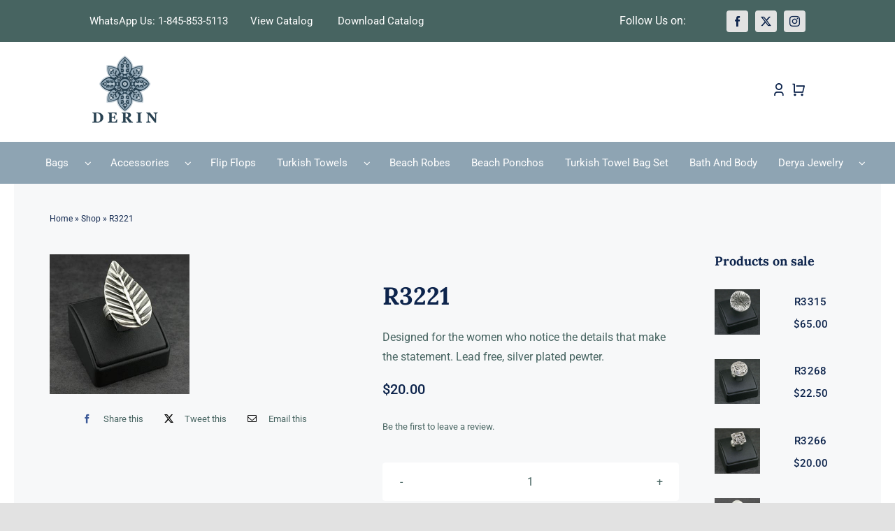

--- FILE ---
content_type: text/html; charset=UTF-8
request_url: https://derincollection.com/product/r3221/
body_size: 24829
content:
<!DOCTYPE html>
<html class="avada-html-layout-wide avada-html-header-position-top avada-is-100-percent-template" lang="en-US" prefix="og: http://ogp.me/ns# fb: http://ogp.me/ns/fb#">
<head>
	<meta http-equiv="X-UA-Compatible" content="IE=edge" />
	<meta http-equiv="Content-Type" content="text/html; charset=utf-8"/>
	<meta name="viewport" content="width=device-width, initial-scale=1" />
					<script>document.documentElement.className = document.documentElement.className + ' yes-js js_active js'</script>
			<meta name='robots' content='index, follow, max-image-preview:large, max-snippet:-1, max-video-preview:-1' />
<script>window._wca = window._wca || [];</script>

	<!-- This site is optimized with the Yoast SEO plugin v26.8 - https://yoast.com/product/yoast-seo-wordpress/ -->
	<title>R3221 | Derin Collection</title>
	<link rel="canonical" href="https://derincollection.com/product/r3221/" />
	<meta property="og:locale" content="en_US" />
	<meta property="og:type" content="article" />
	<meta property="og:title" content="R3221 | Derin Collection" />
	<meta property="og:description" content="Designed for the women who notice the details that make the statement. Lead free, silver plated pewter." />
	<meta property="og:url" content="https://derincollection.com/product/r3221/" />
	<meta property="og:site_name" content="Derin Collection" />
	<meta property="article:modified_time" content="2022-09-10T04:04:35+00:00" />
	<meta property="og:image" content="https://derincollection.com/wp-content/uploads/2022/07/t-209_1-1.png" />
	<meta property="og:image:width" content="200" />
	<meta property="og:image:height" content="200" />
	<meta property="og:image:type" content="image/png" />
	<meta name="twitter:card" content="summary_large_image" />
	<script type="application/ld+json" class="yoast-schema-graph">{"@context":"https://schema.org","@graph":[{"@type":"WebPage","@id":"https://derincollection.com/product/r3221/","url":"https://derincollection.com/product/r3221/","name":"R3221 | Derin Collection","isPartOf":{"@id":"https://derincollection.com/#website"},"primaryImageOfPage":{"@id":"https://derincollection.com/product/r3221/#primaryimage"},"image":{"@id":"https://derincollection.com/product/r3221/#primaryimage"},"thumbnailUrl":"https://derincollection.com/wp-content/uploads/2022/07/t-209_1-1.png","datePublished":"2022-07-19T06:08:20+00:00","dateModified":"2022-09-10T04:04:35+00:00","breadcrumb":{"@id":"https://derincollection.com/product/r3221/#breadcrumb"},"inLanguage":"en-US","potentialAction":[{"@type":"ReadAction","target":["https://derincollection.com/product/r3221/"]}]},{"@type":"ImageObject","inLanguage":"en-US","@id":"https://derincollection.com/product/r3221/#primaryimage","url":"https://derincollection.com/wp-content/uploads/2022/07/t-209_1-1.png","contentUrl":"https://derincollection.com/wp-content/uploads/2022/07/t-209_1-1.png","width":200,"height":200},{"@type":"BreadcrumbList","@id":"https://derincollection.com/product/r3221/#breadcrumb","itemListElement":[{"@type":"ListItem","position":1,"name":"Home","item":"https://derincollection.com/"},{"@type":"ListItem","position":2,"name":"Shop","item":"https://derincollection.com/shop/"},{"@type":"ListItem","position":3,"name":"R3221"}]},{"@type":"WebSite","@id":"https://derincollection.com/#website","url":"https://derincollection.com/","name":"Derin Collection","description":"","publisher":{"@id":"https://derincollection.com/#organization"},"potentialAction":[{"@type":"SearchAction","target":{"@type":"EntryPoint","urlTemplate":"https://derincollection.com/?s={search_term_string}"},"query-input":{"@type":"PropertyValueSpecification","valueRequired":true,"valueName":"search_term_string"}}],"inLanguage":"en-US"},{"@type":"Organization","@id":"https://derincollection.com/#organization","name":"Derin Collection","url":"https://derincollection.com/","logo":{"@type":"ImageObject","inLanguage":"en-US","@id":"https://derincollection.com/#/schema/logo/image/","url":"https://derincollection.com/wp-content/uploads/2022/05/derin-logo.png","contentUrl":"https://derincollection.com/wp-content/uploads/2022/05/derin-logo.png","width":99,"height":100,"caption":"Derin Collection"},"image":{"@id":"https://derincollection.com/#/schema/logo/image/"}}]}</script>
	<!-- / Yoast SEO plugin. -->


<link rel='dns-prefetch' href='//stats.wp.com' />
<link rel="alternate" type="application/rss+xml" title="Derin Collection &raquo; Feed" href="https://derincollection.com/feed/" />
<link rel="alternate" type="application/rss+xml" title="Derin Collection &raquo; Comments Feed" href="https://derincollection.com/comments/feed/" />
		
		
		
				<link rel="alternate" type="application/rss+xml" title="Derin Collection &raquo; R3221 Comments Feed" href="https://derincollection.com/product/r3221/feed/" />
<link rel="alternate" title="oEmbed (JSON)" type="application/json+oembed" href="https://derincollection.com/wp-json/oembed/1.0/embed?url=https%3A%2F%2Fderincollection.com%2Fproduct%2Fr3221%2F" />
<link rel="alternate" title="oEmbed (XML)" type="text/xml+oembed" href="https://derincollection.com/wp-json/oembed/1.0/embed?url=https%3A%2F%2Fderincollection.com%2Fproduct%2Fr3221%2F&#038;format=xml" />
				
		<meta property="og:locale" content="en_US"/>
		<meta property="og:type" content="article"/>
		<meta property="og:site_name" content="Derin Collection"/>
		<meta property="og:title" content="R3221 | Derin Collection"/>
				<meta property="og:url" content="https://derincollection.com/product/r3221/"/>
													<meta property="article:modified_time" content="2022-09-10T04:04:35+00:00"/>
											<meta property="og:image" content="https://derincollection.com/wp-content/uploads/2022/07/t-209_1-1.png"/>
		<meta property="og:image:width" content="200"/>
		<meta property="og:image:height" content="200"/>
		<meta property="og:image:type" content="image/png"/>
				<style id='wp-img-auto-sizes-contain-inline-css' type='text/css'>
img:is([sizes=auto i],[sizes^="auto," i]){contain-intrinsic-size:3000px 1500px}
/*# sourceURL=wp-img-auto-sizes-contain-inline-css */
</style>
<link rel='stylesheet' id='dashicons-css' href='https://derincollection.com/wp-includes/css/dashicons.min.css?ver=6.9' type='text/css' media='all' />
<style id='dashicons-inline-css' type='text/css'>
[data-font="Dashicons"]:before {font-family: 'Dashicons' !important;content: attr(data-icon) !important;speak: none !important;font-weight: normal !important;font-variant: normal !important;text-transform: none !important;line-height: 1 !important;font-style: normal !important;-webkit-font-smoothing: antialiased !important;-moz-osx-font-smoothing: grayscale !important;}
/*# sourceURL=dashicons-inline-css */
</style>
<link rel='stylesheet' id='thickbox-css' href='https://derincollection.com/wp-includes/js/thickbox/thickbox.css?ver=6.9' type='text/css' media='all' />
<link rel='stylesheet' id='mediaelement-css' href='https://derincollection.com/wp-includes/js/mediaelement/mediaelementplayer-legacy.min.css?ver=4.2.17' type='text/css' media='all' />
<link rel='stylesheet' id='wp-mediaelement-css' href='https://derincollection.com/wp-includes/js/mediaelement/wp-mediaelement.min.css?ver=6.9' type='text/css' media='all' />
<style id='jetpack-sharing-buttons-style-inline-css' type='text/css'>
.jetpack-sharing-buttons__services-list{display:flex;flex-direction:row;flex-wrap:wrap;gap:0;list-style-type:none;margin:5px;padding:0}.jetpack-sharing-buttons__services-list.has-small-icon-size{font-size:12px}.jetpack-sharing-buttons__services-list.has-normal-icon-size{font-size:16px}.jetpack-sharing-buttons__services-list.has-large-icon-size{font-size:24px}.jetpack-sharing-buttons__services-list.has-huge-icon-size{font-size:36px}@media print{.jetpack-sharing-buttons__services-list{display:none!important}}.editor-styles-wrapper .wp-block-jetpack-sharing-buttons{gap:0;padding-inline-start:0}ul.jetpack-sharing-buttons__services-list.has-background{padding:1.25em 2.375em}
/*# sourceURL=https://derincollection.com/wp-content/plugins/jetpack/_inc/blocks/sharing-buttons/view.css */
</style>
<link rel='stylesheet' id='jquery-selectBox-css' href='https://derincollection.com/wp-content/plugins/yith-woocommerce-wishlist/assets/css/jquery.selectBox.css?ver=1.2.0' type='text/css' media='all' />
<link rel='stylesheet' id='woocommerce_prettyPhoto_css-css' href='//derincollection.com/wp-content/plugins/woocommerce/assets/css/prettyPhoto.css?ver=3.1.6' type='text/css' media='all' />
<link rel='stylesheet' id='yith-wcwl-main-css' href='https://derincollection.com/wp-content/plugins/yith-woocommerce-wishlist/assets/css/style.css?ver=4.11.0' type='text/css' media='all' />
<style id='yith-wcwl-main-inline-css' type='text/css'>
 :root { --rounded-corners-radius: 16px; --add-to-cart-rounded-corners-radius: 16px; --color-headers-background: #F4F4F4; --feedback-duration: 3s } 
 :root { --rounded-corners-radius: 16px; --add-to-cart-rounded-corners-radius: 16px; --color-headers-background: #F4F4F4; --feedback-duration: 3s } 
/*# sourceURL=yith-wcwl-main-inline-css */
</style>
<link rel='stylesheet' id='cr-frontend-css-css' href='https://derincollection.com/wp-content/plugins/customer-reviews-woocommerce/css/frontend.css?ver=5.94.0' type='text/css' media='all' />
<link rel='stylesheet' id='cr-badges-css-css' href='https://derincollection.com/wp-content/plugins/customer-reviews-woocommerce/css/badges.css?ver=5.94.0' type='text/css' media='all' />
<link rel='stylesheet' id='photoswipe-css' href='https://derincollection.com/wp-content/plugins/woocommerce/assets/css/photoswipe/photoswipe.min.css?ver=10.4.3' type='text/css' media='all' />
<link rel='stylesheet' id='photoswipe-default-skin-css' href='https://derincollection.com/wp-content/plugins/woocommerce/assets/css/photoswipe/default-skin/default-skin.min.css?ver=10.4.3' type='text/css' media='all' />
<style id='woocommerce-inline-inline-css' type='text/css'>
.woocommerce form .form-row .required { visibility: visible; }
/*# sourceURL=woocommerce-inline-inline-css */
</style>
<link rel='stylesheet' id='yith-quick-view-css' href='https://derincollection.com/wp-content/plugins/yith-woocommerce-quick-view/assets/css/yith-quick-view.css?ver=2.10.0' type='text/css' media='all' />
<style id='yith-quick-view-inline-css' type='text/css'>

				#yith-quick-view-modal .yith-quick-view-overlay{background:rgba( 0, 0, 0, 0.8)}
				#yith-quick-view-modal .yith-wcqv-main{background:#ffffff;}
				#yith-quick-view-close{color:#cdcdcd;}
				#yith-quick-view-close:hover{color:#ff0000;}
/*# sourceURL=yith-quick-view-inline-css */
</style>
<link rel='stylesheet' id='jquery-fixedheadertable-style-css' href='https://derincollection.com/wp-content/plugins/yith-woocommerce-compare/assets/css/jquery.dataTables.css?ver=1.10.18' type='text/css' media='all' />
<link rel='stylesheet' id='yith_woocompare_page-css' href='https://derincollection.com/wp-content/plugins/yith-woocommerce-compare/assets/css/compare.css?ver=3.7.0' type='text/css' media='all' />
<link rel='stylesheet' id='yith-woocompare-widget-css' href='https://derincollection.com/wp-content/plugins/yith-woocommerce-compare/assets/css/widget.css?ver=3.7.0' type='text/css' media='all' />
<link rel='stylesheet' id='wwp_single_product_page_css-css' href='https://derincollection.com/wp-content/plugins/woocommerce-wholesale-prices/css/frontend/product/wwp-single-product-page.css?ver=2.2.5' type='text/css' media='all' />
<link rel='stylesheet' id='fusion-dynamic-css-css' href='https://derincollection.com/wp-content/uploads/fusion-styles/6b7b844b8d3579ea5606763c165b5ce8.min.css?ver=3.14.2' type='text/css' media='all' />
<script type="text/javascript" src="https://derincollection.com/wp-includes/js/jquery/jquery.min.js?ver=3.7.1" id="jquery-core-js"></script>
<script type="text/javascript" src="https://derincollection.com/wp-content/plugins/woocommerce/assets/js/jquery-blockui/jquery.blockUI.min.js?ver=2.7.0-wc.10.4.3" id="wc-jquery-blockui-js" defer="defer" data-wp-strategy="defer"></script>
<script type="text/javascript" id="wc-add-to-cart-js-extra">
/* <![CDATA[ */
var wc_add_to_cart_params = {"ajax_url":"/wp-admin/admin-ajax.php","wc_ajax_url":"/?wc-ajax=%%endpoint%%","i18n_view_cart":"View cart","cart_url":"https://derincollection.com/cart-2/","is_cart":"","cart_redirect_after_add":"no"};
//# sourceURL=wc-add-to-cart-js-extra
/* ]]> */
</script>
<script type="text/javascript" src="https://derincollection.com/wp-content/plugins/woocommerce/assets/js/frontend/add-to-cart.min.js?ver=10.4.3" id="wc-add-to-cart-js" defer="defer" data-wp-strategy="defer"></script>
<script type="text/javascript" src="https://derincollection.com/wp-content/plugins/woocommerce/assets/js/zoom/jquery.zoom.min.js?ver=1.7.21-wc.10.4.3" id="wc-zoom-js" defer="defer" data-wp-strategy="defer"></script>
<script type="text/javascript" src="https://derincollection.com/wp-content/plugins/woocommerce/assets/js/flexslider/jquery.flexslider.min.js?ver=2.7.2-wc.10.4.3" id="wc-flexslider-js" defer="defer" data-wp-strategy="defer"></script>
<script type="text/javascript" src="https://derincollection.com/wp-content/plugins/woocommerce/assets/js/photoswipe/photoswipe.min.js?ver=4.1.1-wc.10.4.3" id="wc-photoswipe-js" defer="defer" data-wp-strategy="defer"></script>
<script type="text/javascript" src="https://derincollection.com/wp-content/plugins/woocommerce/assets/js/photoswipe/photoswipe-ui-default.min.js?ver=4.1.1-wc.10.4.3" id="wc-photoswipe-ui-default-js" defer="defer" data-wp-strategy="defer"></script>
<script type="text/javascript" id="wc-single-product-js-extra">
/* <![CDATA[ */
var wc_single_product_params = {"i18n_required_rating_text":"Please select a rating","i18n_rating_options":["1 of 5 stars","2 of 5 stars","3 of 5 stars","4 of 5 stars","5 of 5 stars"],"i18n_product_gallery_trigger_text":"View full-screen image gallery","review_rating_required":"yes","flexslider":{"rtl":false,"animation":"slide","smoothHeight":true,"directionNav":true,"controlNav":"thumbnails","slideshow":false,"animationSpeed":500,"animationLoop":false,"allowOneSlide":false,"prevText":"\u003Ci class=\"awb-icon-angle-left\"\u003E\u003C/i\u003E","nextText":"\u003Ci class=\"awb-icon-angle-right\"\u003E\u003C/i\u003E"},"zoom_enabled":"1","zoom_options":[],"photoswipe_enabled":"1","photoswipe_options":{"shareEl":false,"closeOnScroll":false,"history":false,"hideAnimationDuration":0,"showAnimationDuration":0},"flexslider_enabled":"1"};
//# sourceURL=wc-single-product-js-extra
/* ]]> */
</script>
<script type="text/javascript" src="https://derincollection.com/wp-content/plugins/woocommerce/assets/js/frontend/single-product.min.js?ver=10.4.3" id="wc-single-product-js" defer="defer" data-wp-strategy="defer"></script>
<script type="text/javascript" src="https://derincollection.com/wp-content/plugins/woocommerce/assets/js/js-cookie/js.cookie.min.js?ver=2.1.4-wc.10.4.3" id="wc-js-cookie-js" defer="defer" data-wp-strategy="defer"></script>
<script type="text/javascript" id="woocommerce-js-extra">
/* <![CDATA[ */
var woocommerce_params = {"ajax_url":"/wp-admin/admin-ajax.php","wc_ajax_url":"/?wc-ajax=%%endpoint%%","i18n_password_show":"Show password","i18n_password_hide":"Hide password"};
//# sourceURL=woocommerce-js-extra
/* ]]> */
</script>
<script type="text/javascript" src="https://derincollection.com/wp-content/plugins/woocommerce/assets/js/frontend/woocommerce.min.js?ver=10.4.3" id="woocommerce-js" defer="defer" data-wp-strategy="defer"></script>
<script type="text/javascript" src="https://stats.wp.com/s-202604.js" id="woocommerce-analytics-js" defer="defer" data-wp-strategy="defer"></script>
<link rel="https://api.w.org/" href="https://derincollection.com/wp-json/" /><link rel="alternate" title="JSON" type="application/json" href="https://derincollection.com/wp-json/wp/v2/product/3985" /><link rel="EditURI" type="application/rsd+xml" title="RSD" href="https://derincollection.com/xmlrpc.php?rsd" />
<meta name="generator" content="WordPress 6.9" />
<meta name="generator" content="WooCommerce 10.4.3" />
<link rel='shortlink' href='https://derincollection.com/?p=3985' />
<meta name="wwp" content="yes" />	<style>img#wpstats{display:none}</style>
		<style type="text/css" id="css-fb-visibility">@media screen and (max-width: 600px){.fusion-no-small-visibility{display:none !important;}body .sm-text-align-center{text-align:center !important;}body .sm-text-align-left{text-align:left !important;}body .sm-text-align-right{text-align:right !important;}body .sm-text-align-justify{text-align:justify !important;}body .sm-flex-align-center{justify-content:center !important;}body .sm-flex-align-flex-start{justify-content:flex-start !important;}body .sm-flex-align-flex-end{justify-content:flex-end !important;}body .sm-mx-auto{margin-left:auto !important;margin-right:auto !important;}body .sm-ml-auto{margin-left:auto !important;}body .sm-mr-auto{margin-right:auto !important;}body .fusion-absolute-position-small{position:absolute;width:100%;}.awb-sticky.awb-sticky-small{ position: sticky; top: var(--awb-sticky-offset,0); }}@media screen and (min-width: 601px) and (max-width: 1024px){.fusion-no-medium-visibility{display:none !important;}body .md-text-align-center{text-align:center !important;}body .md-text-align-left{text-align:left !important;}body .md-text-align-right{text-align:right !important;}body .md-text-align-justify{text-align:justify !important;}body .md-flex-align-center{justify-content:center !important;}body .md-flex-align-flex-start{justify-content:flex-start !important;}body .md-flex-align-flex-end{justify-content:flex-end !important;}body .md-mx-auto{margin-left:auto !important;margin-right:auto !important;}body .md-ml-auto{margin-left:auto !important;}body .md-mr-auto{margin-right:auto !important;}body .fusion-absolute-position-medium{position:absolute;width:100%;}.awb-sticky.awb-sticky-medium{ position: sticky; top: var(--awb-sticky-offset,0); }}@media screen and (min-width: 1025px){.fusion-no-large-visibility{display:none !important;}body .lg-text-align-center{text-align:center !important;}body .lg-text-align-left{text-align:left !important;}body .lg-text-align-right{text-align:right !important;}body .lg-text-align-justify{text-align:justify !important;}body .lg-flex-align-center{justify-content:center !important;}body .lg-flex-align-flex-start{justify-content:flex-start !important;}body .lg-flex-align-flex-end{justify-content:flex-end !important;}body .lg-mx-auto{margin-left:auto !important;margin-right:auto !important;}body .lg-ml-auto{margin-left:auto !important;}body .lg-mr-auto{margin-right:auto !important;}body .fusion-absolute-position-large{position:absolute;width:100%;}.awb-sticky.awb-sticky-large{ position: sticky; top: var(--awb-sticky-offset,0); }}</style>	<noscript><style>.woocommerce-product-gallery{ opacity: 1 !important; }</style></noscript>
	<meta name="generator" content="Elementor 3.34.2; features: additional_custom_breakpoints; settings: css_print_method-external, google_font-enabled, font_display-swap">
			<style>
				.e-con.e-parent:nth-of-type(n+4):not(.e-lazyloaded):not(.e-no-lazyload),
				.e-con.e-parent:nth-of-type(n+4):not(.e-lazyloaded):not(.e-no-lazyload) * {
					background-image: none !important;
				}
				@media screen and (max-height: 1024px) {
					.e-con.e-parent:nth-of-type(n+3):not(.e-lazyloaded):not(.e-no-lazyload),
					.e-con.e-parent:nth-of-type(n+3):not(.e-lazyloaded):not(.e-no-lazyload) * {
						background-image: none !important;
					}
				}
				@media screen and (max-height: 640px) {
					.e-con.e-parent:nth-of-type(n+2):not(.e-lazyloaded):not(.e-no-lazyload),
					.e-con.e-parent:nth-of-type(n+2):not(.e-lazyloaded):not(.e-no-lazyload) * {
						background-image: none !important;
					}
				}
			</style>
			<link rel="icon" href="https://derincollection.com/wp-content/uploads/2022/08/cropped-fevicon-32x32.jpg" sizes="32x32" />
<link rel="icon" href="https://derincollection.com/wp-content/uploads/2022/08/cropped-fevicon-192x192.jpg" sizes="192x192" />
<link rel="apple-touch-icon" href="https://derincollection.com/wp-content/uploads/2022/08/cropped-fevicon-180x180.jpg" />
<meta name="msapplication-TileImage" content="https://derincollection.com/wp-content/uploads/2022/08/cropped-fevicon-270x270.jpg" />
		<style type="text/css" id="wp-custom-css">
			.sticky-header {
	margin-top: 8px !important;
	}

.fusion-builder-row-11  {
	border-width: 0px !important;
}

.fusion-imageframe {
	z-index:999 !important;
	display:inherit !important;
}

.elementor-invisible {
    visibility: visible !important;
}

.yith-wcqv-button {display:none;}

.menu-text {margin:15px;}

.menu-main.fusion-sticky-container {padding-bottom:70px; margin-top:-10px !important;}

.awb-menu__open-nav-submenu-hover {margin-right:12px;}

.fusion-builder-row-6.fusion-flex-container {margin:-20px}

.fusion-builder-row-7.fusion-flex-container {margin:-20px}

.fusion-layout-column.fusion_builder_column.fusion-builder-column-11
{margin-top:-0px !important;}

.woocommerce-store-notice {display: block !important; visibility:visible !important;}		</style>
				<script type="text/javascript">
			var doc = document.documentElement;
			doc.setAttribute( 'data-useragent', navigator.userAgent );
		</script>
		
	</head>

<body class="wp-singular product-template-default single single-product postid-3985 wp-custom-logo wp-theme-Avada theme-Avada woocommerce woocommerce-page woocommerce-no-js fusion-image-hovers fusion-pagination-sizing fusion-button_type-flat fusion-button_span-no fusion-button_gradient-linear avada-image-rollover-circle-yes avada-image-rollover-yes avada-image-rollover-direction-fade fusion-body ltr fusion-sticky-header no-tablet-sticky-header no-mobile-sticky-header no-mobile-slidingbar no-mobile-totop fusion-disable-outline fusion-sub-menu-fade mobile-logo-pos-left layout-wide-mode avada-has-boxed-modal-shadow-light layout-scroll-offset-full avada-has-zero-margin-offset-top fusion-top-header menu-text-align-center fusion-woo-product-design-clean fusion-woo-shop-page-columns-4 fusion-woo-related-columns-4 fusion-woo-archive-page-columns-4 fusion-woocommerce-equal-heights avada-has-woo-gallery-disabled woo-sale-badge-circle woo-outofstock-badge-rectangle mobile-menu-design-classic fusion-show-pagination-text fusion-header-layout-v3 avada-responsive avada-footer-fx-none avada-menu-highlight-style-bar fusion-search-form-clean fusion-main-menu-search-overlay fusion-avatar-circle avada-dropdown-styles avada-blog-layout-large avada-blog-archive-layout-large avada-header-shadow-no avada-menu-icon-position-left avada-has-megamenu-shadow avada-has-mobile-menu-search avada-has-main-nav-search-icon avada-has-breadcrumb-mobile-hidden avada-has-titlebar-hide avada-header-border-color-full-transparent avada-has-transparent-timeline_color avada-has-pagination-width_height avada-flyout-menu-direction-fade avada-ec-views-v1 elementor-default elementor-kit-6105" data-awb-post-id="3985">
		<a class="skip-link screen-reader-text" href="#content">Skip to content</a>

	<div id="boxed-wrapper">
		
		<div id="wrapper" class="fusion-wrapper">
			<div id="home" style="position:relative;top:-1px;"></div>
												<div class="fusion-tb-header"><div class="fusion-fullwidth fullwidth-box fusion-builder-row-1 fusion-flex-container nonhundred-percent-fullwidth non-hundred-percent-height-scrolling fusion-no-small-visibility fusion-animated fusion-custom-z-index" style="--link_color: hsla(var(--awb-color8-h),var(--awb-color8-s),var(--awb-color8-l),calc( var(--awb-color8-a) - 37% ));--awb-border-radius-top-left:0px;--awb-border-radius-top-right:0px;--awb-border-radius-bottom-right:0px;--awb-border-radius-bottom-left:0px;--awb-z-index:99999999;--awb-background-color:#476461;--awb-flex-wrap:wrap;" data-animationType="fadeIn" data-animationDuration="0.8" data-animationOffset="top-into-view" ><div class="fusion-builder-row fusion-row fusion-flex-align-items-center fusion-flex-justify-content-space-between fusion-flex-content-wrap" style="max-width:calc( 1024px + 0px );margin-left: calc(-0px / 2 );margin-right: calc(-0px / 2 );"><div class="fusion-layout-column fusion_builder_column fusion-builder-column-0 fusion_builder_column_2_3 2_3 fusion-flex-column left-header-text" style="--awb-bg-size:cover;--awb-width-large:66.666666666667%;--awb-margin-top-large:0px;--awb-spacing-right-large:0px;--awb-margin-bottom-large:0px;--awb-spacing-left-large:0px;--awb-width-medium:auto;--awb-order-medium:0;--awb-spacing-right-medium:0px;--awb-spacing-left-medium:0px;--awb-width-small:50%;--awb-order-small:0;--awb-spacing-right-small:0px;--awb-spacing-left-small:0px;"><div class="fusion-column-wrapper fusion-column-has-shadow fusion-flex-justify-content-center fusion-content-layout-column"><div class="fusion-text fusion-text-1" style="--awb-font-size:15px;--awb-line-height:1.4em;--awb-text-transform:capitalize;--awb-text-color:#ffffff;"><p>WhatsApp us: <a href="https://api.whatsapp.com/send/?phone=18458535113">1-845-853-5113</a>        <a href="https://derincollection.com/derin-collection-catalog.html">View Catalog</a>         <a href="https://derincollection.com/download/catalog-fall-2021.zip">Download Catalog</a></p>
</div></div></div><div class="fusion-layout-column fusion_builder_column fusion-builder-column-1 fusion_builder_column_1_6 1_6 fusion-flex-column" style="--awb-bg-size:cover;--awb-width-large:16.666666666667%;--awb-margin-top-large:0px;--awb-spacing-right-large:0px;--awb-margin-bottom-large:0px;--awb-spacing-left-large:0px;--awb-width-medium:25%;--awb-order-medium:0;--awb-spacing-right-medium:0px;--awb-spacing-left-medium:0px;--awb-width-small:50%;--awb-order-small:1;--awb-spacing-right-small:0px;--awb-spacing-left-small:0px;"><div class="fusion-column-wrapper fusion-column-has-shadow fusion-flex-justify-content-center fusion-content-layout-column"><div class="fusion-text fusion-text-2" style="--awb-text-color:#ffffff;"><p style="text-align: right;">Follow Us on:</p>
</div></div></div><div class="fusion-layout-column fusion_builder_column fusion-builder-column-2 fusion_builder_column_1_6 1_6 fusion-flex-column" style="--awb-bg-size:cover;--awb-width-large:16.666666666667%;--awb-margin-top-large:0px;--awb-spacing-right-large:0px;--awb-margin-bottom-large:0px;--awb-spacing-left-large:0px;--awb-width-medium:25%;--awb-order-medium:0;--awb-spacing-right-medium:0px;--awb-spacing-left-medium:0px;--awb-width-small:50%;--awb-order-small:1;--awb-spacing-right-small:0px;--awb-spacing-left-small:0px;"><div class="fusion-column-wrapper fusion-column-has-shadow fusion-flex-justify-content-center fusion-content-layout-column"><div class="fusion-social-links fusion-social-links-1" style="--awb-margin-top:0px;--awb-margin-right:0px;--awb-margin-bottom:0px;--awb-margin-left:0px;--awb-alignment:right;--awb-box-border-top:0px;--awb-box-border-right:0px;--awb-box-border-bottom:0px;--awb-box-border-left:0px;--awb-icon-colors-hover:hsla(var(--awb-color6-h),var(--awb-color6-s),var(--awb-color6-l),calc( var(--awb-color6-a) - 20% ));--awb-box-colors-hover:hsla(var(--awb-color3-h),var(--awb-color3-s),var(--awb-color3-l),calc( var(--awb-color3-a) - 20% ));--awb-box-border-color:var(--awb-color3);--awb-box-border-color-hover:var(--awb-color4);"><div class="fusion-social-networks boxed-icons color-type-custom"><div class="fusion-social-networks-wrapper"><a class="fusion-social-network-icon fusion-tooltip fusion-facebook awb-icon-facebook" style="color:var(--awb-color8);font-size:15px;width:15px;background-color:var(--awb-color3);border-color:var(--awb-color3);border-radius:4px;" title="Facebook" aria-label="facebook" target="_blank" rel="noopener noreferrer" href="https://www.facebook.com/DerinInternational/"></a><a class="fusion-social-network-icon fusion-tooltip fusion-twitter awb-icon-twitter" style="color:var(--awb-color8);font-size:15px;width:15px;background-color:var(--awb-color3);border-color:var(--awb-color3);border-radius:4px;" title="X" aria-label="twitter" target="_blank" rel="noopener noreferrer" href="https://twitter.com/DerinCollection"></a><a class="fusion-social-network-icon fusion-tooltip fusion-instagram awb-icon-instagram" style="color:var(--awb-color8);font-size:15px;width:15px;background-color:var(--awb-color3);border-color:var(--awb-color3);border-radius:4px;" title="Instagram" aria-label="instagram" target="_blank" rel="noopener noreferrer" href="https://www.instagram.com/derincollection/?hl=en"></a></div></div></div></div></div></div></div><div class="fusion-fullwidth fullwidth-box fusion-builder-row-2 fusion-flex-container nonhundred-percent-fullwidth non-hundred-percent-height-scrolling fusion-no-medium-visibility fusion-no-large-visibility fusion-animated small-screen-cart-page fusion-custom-z-index" style="--link_color: hsla(var(--awb-color8-h),var(--awb-color8-s),var(--awb-color8-l),calc( var(--awb-color8-a) - 37% ));--awb-border-radius-top-left:0px;--awb-border-radius-top-right:0px;--awb-border-radius-bottom-right:0px;--awb-border-radius-bottom-left:0px;--awb-z-index:99999999;--awb-background-color:#476461;--awb-flex-wrap:wrap;" data-animationType="fadeIn" data-animationDuration="0.8" data-animationOffset="top-into-view" ><div class="fusion-builder-row fusion-row fusion-flex-align-items-center fusion-flex-justify-content-center fusion-flex-content-wrap" style="max-width:calc( 1024px + 0px );margin-left: calc(-0px / 2 );margin-right: calc(-0px / 2 );"><div class="fusion-layout-column fusion_builder_column fusion-builder-column-3 fusion_builder_column_1_1 1_1 fusion-flex-column fusion-flex-align-self-center left-header-text" style="--awb-bg-size:cover;--awb-width-large:100%;--awb-margin-top-large:0px;--awb-spacing-right-large:0px;--awb-margin-bottom-large:0px;--awb-spacing-left-large:0px;--awb-width-medium:auto;--awb-order-medium:0;--awb-spacing-right-medium:0px;--awb-spacing-left-medium:0px;--awb-width-small:50%;--awb-order-small:1;--awb-spacing-right-small:0px;--awb-spacing-left-small:0px;"><div class="fusion-column-wrapper fusion-column-has-shadow fusion-flex-justify-content-center fusion-content-layout-column"><div class="fusion-text fusion-text-3" style="--awb-font-size:15px;--awb-line-height:1.4em;--awb-text-transform:capitalize;--awb-text-color:#ffffff;"><p><a href="https://derincollection.com/derin-collection-catalog.html">View Catalog</a></p>
</div><div class="fusion-social-links fusion-social-links-2" style="--awb-margin-top:0px;--awb-margin-right:0px;--awb-margin-bottom:0px;--awb-margin-left:0px;--awb-alignment:right;--awb-box-border-top:0px;--awb-box-border-right:0px;--awb-box-border-bottom:0px;--awb-box-border-left:0px;--awb-icon-colors-hover:hsla(var(--awb-color6-h),var(--awb-color6-s),var(--awb-color6-l),calc( var(--awb-color6-a) - 20% ));--awb-box-colors-hover:hsla(var(--awb-color3-h),var(--awb-color3-s),var(--awb-color3-l),calc( var(--awb-color3-a) - 20% ));--awb-box-border-color:var(--awb-color3);--awb-box-border-color-hover:var(--awb-color4);"><div class="fusion-social-networks boxed-icons color-type-custom"><div class="fusion-social-networks-wrapper"><a class="fusion-social-network-icon fusion-tooltip fusion-facebook awb-icon-facebook" style="color:var(--awb-color8);font-size:15px;width:15px;background-color:var(--awb-color3);border-color:var(--awb-color3);border-radius:4px;" title="Facebook" aria-label="facebook" target="_blank" rel="noopener noreferrer" href="https://www.facebook.com/DerinInternational/"></a><a class="fusion-social-network-icon fusion-tooltip fusion-twitter awb-icon-twitter" style="color:var(--awb-color8);font-size:15px;width:15px;background-color:var(--awb-color3);border-color:var(--awb-color3);border-radius:4px;" title="X" aria-label="twitter" target="_blank" rel="noopener noreferrer" href="https://twitter.com/DerinCollection"></a><a class="fusion-social-network-icon fusion-tooltip fusion-instagram awb-icon-instagram" style="color:var(--awb-color8);font-size:15px;width:15px;background-color:var(--awb-color3);border-color:var(--awb-color3);border-radius:4px;" title="Instagram" aria-label="instagram" target="_blank" rel="noopener noreferrer" href="https://www.instagram.com/derincollection/?hl=en"></a></div></div></div><div class="fusion-text fusion-text-4" style="--awb-font-size:15px;--awb-line-height:1.4em;--awb-text-transform:capitalize;--awb-text-color:#ffffff;"></div></div></div><div class="fusion-layout-column fusion_builder_column fusion-builder-column-4 fusion_builder_column_1_1 1_1 fusion-flex-column left-header-text" style="--awb-bg-size:cover;--awb-width-large:100%;--awb-margin-top-large:0px;--awb-spacing-right-large:0px;--awb-margin-bottom-large:0px;--awb-spacing-left-large:0px;--awb-width-medium:auto;--awb-order-medium:0;--awb-spacing-right-medium:0px;--awb-spacing-left-medium:0px;--awb-width-small:50%;--awb-order-small:0;--awb-spacing-right-small:0px;--awb-spacing-left-small:0px;"><div class="fusion-column-wrapper fusion-column-has-shadow fusion-flex-justify-content-center fusion-content-layout-column"><div class="fusion-text fusion-text-5" style="--awb-font-size:15px;--awb-line-height:1.4em;--awb-text-transform:capitalize;--awb-text-color:#ffffff;"><p><a href="https://derincollection.com/download/catalog-fall-2021.zip">Download Catalog</a></p>
</div><div class="fusion-text fusion-text-6" style="--awb-font-size:15px;--awb-line-height:1.4em;--awb-text-transform:capitalize;--awb-text-color:#ffffff;"><p><a href="https://derincollection.com/derin-collection-catalog.html">WhatsApp us: </a><a href="https://api.whatsapp.com/send/?phone=18458535113">1-845-853-5113</a></p>
</div></div></div></div></div><div class="fusion-fullwidth fullwidth-box fusion-builder-row-3 fusion-flex-container nonhundred-percent-fullwidth non-hundred-percent-height-scrolling fusion-animated sticky-header logo-section fusion-sticky-container fusion-custom-z-index" style="--awb-border-radius-top-left:0px;--awb-border-radius-top-right:0px;--awb-border-radius-bottom-right:0px;--awb-border-radius-bottom-left:0px;--awb-z-index:99999999;--awb-padding-top:5px;--awb-padding-bottom:20px;--awb-padding-top-small:0px;--awb-padding-bottom-small:0px;--awb-min-height:50px;--awb-background-color:var(--awb-color1);--awb-flex-wrap:wrap;" data-animationType="fadeIn" data-animationDuration="0.8" data-animationOffset="top-into-view" data-transition-offset="250" data-scroll-offset="0" data-sticky-medium-visibility="1" data-sticky-large-visibility="1" ><div class="fusion-builder-row fusion-row fusion-flex-align-items-center fusion-flex-align-content-space-evenly fusion-flex-content-wrap" style="max-width:1064.96px;margin-left: calc(-4% / 2 );margin-right: calc(-4% / 2 );"><div class="fusion-layout-column fusion_builder_column fusion-builder-column-5 fusion_builder_column_1_4 1_4 fusion-flex-column" style="--awb-bg-size:cover;--awb-width-large:25%;--awb-margin-top-large:5px;--awb-spacing-right-large:7.68%;--awb-margin-bottom-large:5px;--awb-spacing-left-large:7.68%;--awb-width-medium:65%;--awb-order-medium:1;--awb-spacing-right-medium:2.9538461538462%;--awb-spacing-left-medium:2.9538461538462%;--awb-width-small:55%;--awb-order-small:1;--awb-spacing-right-small:3.4909090909091%;--awb-spacing-left-small:3.4909090909091%;"><div class="fusion-column-wrapper fusion-column-has-shadow fusion-flex-justify-content-center fusion-content-layout-column"><div class="fusion-image-element sm-text-align-left" style="--awb-sticky-max-width:190px;--awb-max-width:212px;--awb-caption-title-font-family:var(--h2_typography-font-family);--awb-caption-title-font-weight:var(--h2_typography-font-weight);--awb-caption-title-font-style:var(--h2_typography-font-style);--awb-caption-title-size:var(--h2_typography-font-size);--awb-caption-title-transform:var(--h2_typography-text-transform);--awb-caption-title-line-height:var(--h2_typography-line-height);--awb-caption-title-letter-spacing:var(--h2_typography-letter-spacing);"><span class=" fusion-imageframe imageframe-none imageframe-1 hover-type-none"><a class="fusion-no-lightbox" href="https://derincollection.com/" target="_self" aria-label="derin-logo"><img decoding="async" width="99" height="100" src="https://derincollection.com/wp-content/uploads/2022/05/derin-logo.png" alt class="img-responsive wp-image-3643 disable-lazyload" srcset="https://derincollection.com/wp-content/uploads/2022/05/derin-logo-66x66.png 66w, https://derincollection.com/wp-content/uploads/2022/05/derin-logo.png 99w" sizes="(max-width: 99px) 100vw, 99px" /></a></span></div></div></div><div class="fusion-layout-column fusion_builder_column fusion-builder-column-6 fusion_builder_column_3_4 3_4 fusion-flex-column" style="--awb-bg-size:cover;--awb-width-large:75%;--awb-margin-top-large:0px;--awb-spacing-right-large:2.56%;--awb-margin-bottom-large:0px;--awb-spacing-left-large:2.56%;--awb-width-medium:30%;--awb-order-medium:2;--awb-spacing-right-medium:6.4%;--awb-spacing-left-medium:6.4%;--awb-width-small:35%;--awb-order-small:2;--awb-spacing-right-small:5.4857142857143%;--awb-spacing-left-small:5.4857142857143%;"><div class="fusion-column-wrapper fusion-column-has-shadow fusion-flex-justify-content-flex-start fusion-content-layout-column"><nav class="awb-menu awb-menu_row awb-menu_em-hover mobile-mode-collapse-to-button awb-menu_icons-left awb-menu_dc-no mobile-trigger-fullwidth-off awb-menu_mobile-toggle awb-menu_indent-left mobile-size-full-absolute loading mega-menu-loading awb-menu_desktop awb-menu_dropdown awb-menu_expand-right awb-menu_transition-opacity" style="--awb-transition-time:500;--awb-text-transform:none;--awb-gap:8px;--awb-justify-content:flex-end;--awb-color:var(--awb-color8);--awb-active-color:var(--awb-color8);--awb-submenu-sep-color:rgba(0,0,0,0);--awb-submenu-active-bg:var(--awb-color8);--awb-submenu-active-color:var(--awb-color1);--awb-submenu-font-size:15px;--awb-submenu-text-transform:none;--awb-icons-size:20;--awb-icons-color:var(--awb-color8);--awb-icons-hover-color:hsla(var(--awb-color3-h),var(--awb-color3-s),calc( var(--awb-color3-l) - 89% ),var(--awb-color3-a));--awb-main-justify-content:flex-start;--awb-mobile-nav-button-align-hor:flex-end;--awb-mobile-nav-items-height:55;--awb-mobile-active-bg:var(--awb-color4);--awb-mobile-active-color:var(--awb-color1);--awb-mobile-trigger-font-size:25px;--awb-mobile-trigger-color:hsla(var(--awb-color3-h),var(--awb-color3-s),calc( var(--awb-color3-l) - 89% ),var(--awb-color3-a));--awb-mobile-nav-trigger-bottom-margin:20px;--awb-mobile-sep-color:var(--awb-color1);--awb-mobile-justify:flex-start;--awb-mobile-caret-left:auto;--awb-mobile-caret-right:0;--awb-box-shadow:0px 3px 10px 0px hsla(var(--awb-color3-h),var(--awb-color3-s),calc( var(--awb-color3-l) - 89% ),calc( var(--awb-color3-a) - 97% ));;--awb-fusion-font-family-typography:inherit;--awb-fusion-font-style-typography:normal;--awb-fusion-font-weight-typography:400;--awb-fusion-font-family-submenu-typography:inherit;--awb-fusion-font-style-submenu-typography:normal;--awb-fusion-font-weight-submenu-typography:400;--awb-fusion-font-family-mobile-typography:inherit;--awb-fusion-font-style-mobile-typography:normal;--awb-fusion-font-weight-mobile-typography:400;" aria-label="Retail Woo Menu" data-breakpoint="0" data-count="0" data-transition-type="fade" data-transition-time="500" data-expand="right"><ul id="menu-retail-woo-menu" class="fusion-menu awb-menu__main-ul awb-menu__main-ul_row"><li  id="menu-item-196"  class="menu-item menu-item-type-custom menu-item-object-custom menu-item-has-children avada-menu-login-box menu-item-196 awb-menu__li awb-menu__main-li awb-menu__main-li_regular"  data-item-id="196"><span class="awb-menu__main-background-default awb-menu__main-background-default_fade"></span><span class="awb-menu__main-background-active awb-menu__main-background-active_fade"></span><a href="https://derincollection.com/my-account-2/" aria-haspopup="true" class="awb-menu__main-a awb-menu__main-a_regular awb-menu__main-a_icon-only fusion-flex-link"><span class="awb-menu__i awb-menu__i_main"><i class="glyphicon retail-user-3-line" aria-hidden="true"></i></span><span class="menu-text menu-text_no-desktop">WooCommerce My Account</span><span class="awb-menu__open-nav-submenu-hover"></span></a><ul class="awb-menu__sub-ul awb-menu__sub-ul_main"><li class="awb-menu__account-li"><form action="https://derincollection.com/wp-login.php" name="loginform" method="post"><div class="awb-menu__input-wrap"><label class="screen-reader-text hidden" for="username-retail-woo-menu-696fc4468e842">Username:</label><input type="text" class="input-text" name="log" id="username-retail-woo-menu-696fc4468e842" value="" placeholder="Username" /></div><div class="awb-menu__input-wrap"><label class="screen-reader-text hidden" for="password-retail-woo-menu-696fc4468e842">Password:</label><input type="password" class="input-text" name="pwd" id="password-retail-woo-menu-696fc4468e842" value="" placeholder="Password" /></div><label class="awb-menu__login-remember" for="awb-menu__remember-retail-woo-menu-696fc4468e842"><input name="rememberme" type="checkbox" id="awb-menu__remember-retail-woo-menu-696fc4468e842" value="forever"> Remember Me</label><input type="hidden" name="fusion_woo_login_box" value="true" /><div class="awb-menu__login-links"><input type="submit" name="wp-submit" id="wp-submit-retail-woo-menu-696fc4468e842" class="button button-small default comment-submit" value="Log In"><input type="hidden" name="redirect" value=""></div><div class="awb-menu__login-reg"><a href="https://derincollection.com/my-account-2/" title="Register">Register</a></div></form></li></ul></li><li  id="menu-item-195"  class="menu-item menu-item-type-custom menu-item-object-custom empty-cart fusion-widget-cart fusion-menu-cart avada-main-menu-cart fusion-menu-cart-hide-empty-counter fusion-counter-badge menu-item-195 awb-menu__li awb-menu__main-li awb-menu__main-li_regular"  data-item-id="195"><span class="awb-menu__main-background-default awb-menu__main-background-default_fade"></span><span class="awb-menu__main-background-active awb-menu__main-background-active_fade"></span><a href="https://derincollection.com/cart-2/" class="awb-menu__main-a awb-menu__main-a_regular awb-menu__main-a_icon-only fusion-flex-link"><span class="awb-menu__i awb-menu__i_main"><i class="glyphicon retail-shopping-cart-line" aria-hidden="true"></i></span><span class="menu-text menu-text_no-desktop">WooCommerce Cart</span><span class="fusion-widget-cart-number" style="background-color:var(--awb-color8);color:var(--awb-color1);" data-digits="1" data-cart-count="0">0</span><span class="awb-menu__open-nav-submenu-hover"></span></a><ul class="awb-menu__sub-ul awb-menu__sub-ul_main sub-menu avada-custom-menu-item-contents fusion-menu-cart-items avada-custom-menu-item-contents-empty"></ul></li></ul></nav></div></div></div></div><div class="fusion-fullwidth fullwidth-box fusion-builder-row-4 fusion-flex-container hundred-percent-fullwidth non-hundred-percent-height-scrolling fusion-animated sticky-header menu-main fusion-sticky-container fusion-custom-z-index" style="--awb-border-radius-top-left:0px;--awb-border-radius-top-right:0px;--awb-border-radius-bottom-right:0px;--awb-border-radius-bottom-left:0px;--awb-z-index:5555;--awb-padding-top:0px;--awb-padding-top-small:0px;--awb-padding-bottom-small:0px;--awb-min-height:15px;--awb-background-color:#8ea4b3;--awb-flex-wrap:wrap;" data-animationType="fadeIn" data-animationDuration="0.8" data-animationOffset="top-into-view" data-transition-offset="250" data-scroll-offset="0" data-sticky-medium-visibility="1" data-sticky-large-visibility="1" ><div class="fusion-builder-row fusion-row fusion-flex-align-items-center fusion-flex-align-content-flex-start fusion-flex-justify-content-center fusion-flex-content-wrap" style="width:104% !important;max-width:104% !important;margin-left: calc(-4% / 2 );margin-right: calc(-4% / 2 );"><div class="fusion-layout-column fusion_builder_column fusion-builder-column-7 fusion_builder_column_1_1 1_1 fusion-flex-column fusion-flex-align-self-center" style="--awb-bg-size:cover;--awb-width-large:100%;--awb-margin-top-large:2px;--awb-spacing-right-large:1.92%;--awb-margin-bottom-large:0px;--awb-spacing-left-large:1.92%;--awb-width-medium:5%;--awb-order-medium:0;--awb-spacing-right-medium:38.4%;--awb-spacing-left-medium:38.4%;--awb-width-small:10%;--awb-order-small:0;--awb-spacing-right-small:19.2%;--awb-spacing-left-small:19.2%;"><div class="fusion-column-wrapper fusion-column-has-shadow fusion-flex-justify-content-center fusion-content-layout-column"><nav class="awb-menu awb-menu_row awb-menu_em-hover mobile-mode-collapse-to-button awb-menu_icons-left awb-menu_dc-yes mobile-trigger-fullwidth-off awb-menu_mobile-toggle awb-menu_indent-left mobile-size-full-absolute loading mega-menu-loading awb-menu_desktop awb-menu_dropdown awb-menu_expand-right awb-menu_transition-fade main-re" style="--awb-font-size:15px;--awb-transition-time:500;--awb-text-transform:capitalize;--awb-align-items:center;--awb-justify-content:center;--awb-items-padding-top:10px;--awb-border-bottom:1px;--awb-color:#ffffff;--awb-active-color:#ffffff;--awb-active-bg:#476461;--awb-active-border-bottom:1px;--awb-active-border-color:hsla(var(--awb-color8-h),var(--awb-color8-s),var(--awb-color8-l),calc( var(--awb-color8-a) - 75% ));--awb-submenu-color:#ffffff;--awb-submenu-bg:#476461;--awb-submenu-sep-color:rgba(0,0,0,0);--awb-submenu-active-bg:#8ea4b3;--awb-submenu-active-color:#ffffff;--awb-submenu-space:7px;--awb-submenu-font-size:15px;--awb-submenu-text-transform:none;--awb-icons-hover-color:var(--awb-color8);--awb-main-justify-content:flex-start;--awb-mobile-nav-items-height:55;--awb-mobile-active-bg:var(--awb-color8);--awb-mobile-active-color:var(--awb-color1);--awb-mobile-trigger-font-size:28px;--awb-trigger-padding-top:0px;--awb-trigger-padding-right:0px;--awb-trigger-padding-bottom:0px;--awb-trigger-padding-left:0px;--awb-mobile-trigger-color:var(--awb-color8);--awb-mobile-nav-trigger-bottom-margin:20px;--awb-mobile-sep-color:var(--awb-color1);--awb-mobile-justify:flex-start;--awb-mobile-caret-left:auto;--awb-mobile-caret-right:0;--awb-box-shadow:0px 3px 10px 0px hsla(var(--awb-color3-h),var(--awb-color3-s),calc( var(--awb-color3-l) - 89% ),calc( var(--awb-color3-a) - 97% ));;--awb-fusion-font-family-typography:inherit;--awb-fusion-font-style-typography:normal;--awb-fusion-font-weight-typography:400;--awb-fusion-font-family-submenu-typography:inherit;--awb-fusion-font-style-submenu-typography:normal;--awb-fusion-font-weight-submenu-typography:400;--awb-fusion-font-family-mobile-typography:inherit;--awb-fusion-font-style-mobile-typography:normal;--awb-fusion-font-weight-mobile-typography:400;" aria-label="Retail Main Menu" data-breakpoint="1024" data-count="1" data-transition-type="center" data-transition-time="500" data-expand="right"><button type="button" class="awb-menu__m-toggle awb-menu__m-toggle_no-text" aria-expanded="false" aria-controls="menu-retail-main-menu"><span class="awb-menu__m-toggle-inner"><span class="collapsed-nav-text"><span class="screen-reader-text">Toggle Navigation</span></span><span class="awb-menu__m-collapse-icon awb-menu__m-collapse-icon_no-text"><span class="awb-menu__m-collapse-icon-open awb-menu__m-collapse-icon-open_no-text retail-menu"></span><span class="awb-menu__m-collapse-icon-close awb-menu__m-collapse-icon-close_no-text retail-close"></span></span></span></button><ul id="menu-retail-main-menu" class="fusion-menu awb-menu__main-ul awb-menu__main-ul_row"><li  id="menu-item-3691"  class="menu-item menu-item-type-taxonomy menu-item-object-product_cat menu-item-has-children menu-item-3691 awb-menu__li awb-menu__main-li awb-menu__main-li_regular"  data-item-id="3691"><span class="awb-menu__main-background-default awb-menu__main-background-default_center"></span><span class="awb-menu__main-background-active awb-menu__main-background-active_center"></span><a  href="https://derincollection.com/product-category/bags/" class="awb-menu__main-a awb-menu__main-a_regular"><span class="menu-text">Bags</span><span class="awb-menu__open-nav-submenu-hover"></span></a><button type="button" aria-label="Open submenu of Bags" aria-expanded="false" class="awb-menu__open-nav-submenu_mobile awb-menu__open-nav-submenu_main"></button><ul class="awb-menu__sub-ul awb-menu__sub-ul_main"><li  id="menu-item-3692"  class="menu-item menu-item-type-taxonomy menu-item-object-product_cat menu-item-3692 awb-menu__li awb-menu__sub-li" ><a  href="https://derincollection.com/product-category/bags/handbags/" class="awb-menu__sub-a"><span>Handbags</span></a></li><li  id="menu-item-3693"  class="menu-item menu-item-type-taxonomy menu-item-object-product_cat menu-item-3693 awb-menu__li awb-menu__sub-li" ><a  href="https://derincollection.com/product-category/bags/travelbags/" class="awb-menu__sub-a"><span>Travelbags</span></a></li></ul></li><li  id="menu-item-3694"  class="menu-item menu-item-type-taxonomy menu-item-object-product_cat menu-item-has-children menu-item-3694 awb-menu__li awb-menu__main-li awb-menu__main-li_regular"  data-item-id="3694"><span class="awb-menu__main-background-default awb-menu__main-background-default_center"></span><span class="awb-menu__main-background-active awb-menu__main-background-active_center"></span><a  href="https://derincollection.com/product-category/accessories/" class="awb-menu__main-a awb-menu__main-a_regular"><span class="menu-text">Accessories</span><span class="awb-menu__open-nav-submenu-hover"></span></a><button type="button" aria-label="Open submenu of Accessories" aria-expanded="false" class="awb-menu__open-nav-submenu_mobile awb-menu__open-nav-submenu_main"></button><ul class="awb-menu__sub-ul awb-menu__sub-ul_main"><li  id="menu-item-3695"  class="menu-item menu-item-type-taxonomy menu-item-object-product_cat menu-item-3695 awb-menu__li awb-menu__sub-li" ><a  href="https://derincollection.com/product-category/accessories/belts/" class="awb-menu__sub-a"><span>Belts</span></a></li><li  id="menu-item-3696"  class="menu-item menu-item-type-taxonomy menu-item-object-product_cat menu-item-3696 awb-menu__li awb-menu__sub-li" ><a  href="https://derincollection.com/product-category/accessories/cases-and-wallets/" class="awb-menu__sub-a"><span>Cases and Wallets</span></a></li></ul></li><li  id="menu-item-3697"  class="menu-item menu-item-type-taxonomy menu-item-object-product_cat menu-item-3697 awb-menu__li awb-menu__main-li awb-menu__main-li_regular"  data-item-id="3697"><span class="awb-menu__main-background-default awb-menu__main-background-default_center"></span><span class="awb-menu__main-background-active awb-menu__main-background-active_center"></span><a  href="https://derincollection.com/product-category/flip-flops/" class="awb-menu__main-a awb-menu__main-a_regular"><span class="menu-text">Flip Flops</span></a></li><li  id="menu-item-3745"  class="menu-item menu-item-type-taxonomy menu-item-object-product_cat menu-item-has-children menu-item-3745 awb-menu__li awb-menu__main-li awb-menu__main-li_regular"  data-item-id="3745"><span class="awb-menu__main-background-default awb-menu__main-background-default_center"></span><span class="awb-menu__main-background-active awb-menu__main-background-active_center"></span><a  href="https://derincollection.com/product-category/turkish-towels/" class="awb-menu__main-a awb-menu__main-a_regular"><span class="menu-text">Turkish Towels</span><span class="awb-menu__open-nav-submenu-hover"></span></a><button type="button" aria-label="Open submenu of Turkish Towels" aria-expanded="false" class="awb-menu__open-nav-submenu_mobile awb-menu__open-nav-submenu_main"></button><ul class="awb-menu__sub-ul awb-menu__sub-ul_main"><li  id="menu-item-3749"  class="menu-item menu-item-type-taxonomy menu-item-object-product_cat menu-item-3749 awb-menu__li awb-menu__sub-li" ><a  href="https://derincollection.com/product-category/turkish-towels/towels/" class="awb-menu__sub-a"><span>Towels</span></a></li><li  id="menu-item-3746"  class="menu-item menu-item-type-taxonomy menu-item-object-product_cat menu-item-3746 awb-menu__li awb-menu__sub-li" ><a  href="https://derincollection.com/product-category/turkish-towels/beach-bag/" class="awb-menu__sub-a"><span>Beach Bag</span></a></li><li  id="menu-item-3750"  class="menu-item menu-item-type-taxonomy menu-item-object-product_cat menu-item-3750 awb-menu__li awb-menu__sub-li" ><a  href="https://derincollection.com/product-category/turkish-towels/wet-bag/" class="awb-menu__sub-a"><span>Wet Bag</span></a></li></ul></li><li  id="menu-item-5610"  class="menu-item menu-item-type-taxonomy menu-item-object-product_cat menu-item-5610 awb-menu__li awb-menu__main-li awb-menu__main-li_regular"  data-item-id="5610"><span class="awb-menu__main-background-default awb-menu__main-background-default_center"></span><span class="awb-menu__main-background-active awb-menu__main-background-active_center"></span><a  href="https://derincollection.com/product-category/bathrobes/" class="awb-menu__main-a awb-menu__main-a_regular"><span class="menu-text">Beach Robes</span></a></li><li  id="menu-item-3747"  class="menu-item menu-item-type-taxonomy menu-item-object-product_cat menu-item-3747 awb-menu__li awb-menu__main-li awb-menu__main-li_regular"  data-item-id="3747"><span class="awb-menu__main-background-default awb-menu__main-background-default_center"></span><span class="awb-menu__main-background-active awb-menu__main-background-active_center"></span><a  href="https://derincollection.com/product-category/poncho/" class="awb-menu__main-a awb-menu__main-a_regular"><span class="menu-text">Beach Ponchos</span></a></li><li  id="menu-item-3748"  class="menu-item menu-item-type-taxonomy menu-item-object-product_cat menu-item-3748 awb-menu__li awb-menu__main-li awb-menu__main-li_regular"  data-item-id="3748"><span class="awb-menu__main-background-default awb-menu__main-background-default_center"></span><span class="awb-menu__main-background-active awb-menu__main-background-active_center"></span><a  href="https://derincollection.com/product-category/turkish-towels/summer-special/" class="awb-menu__main-a awb-menu__main-a_regular"><span class="menu-text">Turkish Towel Bag Set</span></a></li><li  id="menu-item-3751"  class="menu-item menu-item-type-taxonomy menu-item-object-product_cat menu-item-3751 awb-menu__li awb-menu__main-li awb-menu__main-li_regular"  data-item-id="3751"><span class="awb-menu__main-background-default awb-menu__main-background-default_center"></span><span class="awb-menu__main-background-active awb-menu__main-background-active_center"></span><a  href="https://derincollection.com/product-category/bath-and-body/" class="awb-menu__main-a awb-menu__main-a_regular"><span class="menu-text">Bath and Body</span></a></li><li  id="menu-item-3756"  class="menu-item menu-item-type-taxonomy menu-item-object-product_cat current-product-ancestor menu-item-has-children menu-item-3756 awb-menu__li awb-menu__main-li awb-menu__main-li_regular"  data-item-id="3756"><span class="awb-menu__main-background-default awb-menu__main-background-default_center"></span><span class="awb-menu__main-background-active awb-menu__main-background-active_center"></span><a  href="https://derincollection.com/product-category/derya-jewelry/" class="awb-menu__main-a awb-menu__main-a_regular"><span class="menu-text">Derya Jewelry</span><span class="awb-menu__open-nav-submenu-hover"></span></a><button type="button" aria-label="Open submenu of Derya Jewelry" aria-expanded="false" class="awb-menu__open-nav-submenu_mobile awb-menu__open-nav-submenu_main"></button><ul class="awb-menu__sub-ul awb-menu__sub-ul_main"><li  id="menu-item-4159"  class="menu-item menu-item-type-taxonomy menu-item-object-product_cat menu-item-4159 awb-menu__li awb-menu__sub-li" ><a  href="https://derincollection.com/product-category/derya-jewelry/bracelets/" class="awb-menu__sub-a"><span>Bracelets</span></a></li><li  id="menu-item-3758"  class="menu-item menu-item-type-taxonomy menu-item-object-product_cat menu-item-3758 awb-menu__li awb-menu__sub-li" ><a  href="https://derincollection.com/product-category/derya-jewelry/copper-jewelry/" class="awb-menu__sub-a"><span>Copper Jewelry</span></a></li><li  id="menu-item-3759"  class="menu-item menu-item-type-taxonomy menu-item-object-product_cat menu-item-3759 awb-menu__li awb-menu__sub-li" ><a  href="https://derincollection.com/product-category/derya-jewelry/earrings/" class="awb-menu__sub-a"><span>Earrings</span></a></li><li  id="menu-item-3760"  class="menu-item menu-item-type-taxonomy menu-item-object-product_cat menu-item-3760 awb-menu__li awb-menu__sub-li" ><a  href="https://derincollection.com/product-category/derya-jewelry/necklaces/" class="awb-menu__sub-a"><span>Necklaces</span></a></li><li  id="menu-item-3761"  class="menu-item menu-item-type-taxonomy menu-item-object-product_cat current-product-ancestor current-menu-parent current-product-parent menu-item-3761 awb-menu__li awb-menu__sub-li" ><a  href="https://derincollection.com/product-category/derya-jewelry/rings/" class="awb-menu__sub-a"><span>Rings</span></a></li></ul></li></ul></nav></div></div></div></div>
</div>		<div id="sliders-container" class="fusion-slider-visibility">
					</div>
											
			<section class="fusion-page-title-bar fusion-tb-page-title-bar">
</section>
						<main id="main" class="clearfix width-100">
				<div class="fusion-row" style="max-width:100%;">

<section id="content" style="width: 100%;">
									<div id="post-3985" class="post-3985 product type-product status-publish has-post-thumbnail product_cat-rings first instock shipping-taxable purchasable product-type-simple">

				<div class="post-content">
					<div class="fusion-fullwidth fullwidth-box fusion-builder-row-5 fusion-flex-container hundred-percent-fullwidth non-hundred-percent-height-scrolling" style="--awb-background-position:left bottom;--awb-background-repeat:repeat;--awb-border-sizes-left:20px;--awb-border-sizes-right:20px;--awb-border-color:var(--awb-color1);--awb-border-radius-top-left:0px;--awb-border-radius-top-right:0px;--awb-border-radius-bottom-right:0px;--awb-border-radius-bottom-left:0px;--awb-padding-top:0px;--awb-padding-right:4vw;--awb-padding-bottom:70px;--awb-padding-left:4vw;--awb-padding-top-medium:0px;--awb-padding-bottom-medium:60px;--awb-padding-bottom-small:0px;--awb-margin-bottom:0px;--awb-margin-bottom-medium:0px;--awb-margin-bottom-small:0px;--awb-background-color:hsla(var(--awb-color8-h),var(--awb-color8-s),var(--awb-color8-l),calc( var(--awb-color8-a) - 97% ));--awb-flex-wrap:wrap;" ><div class="fusion-builder-row fusion-row fusion-flex-align-items-flex-start fusion-flex-justify-content-center fusion-flex-content-wrap" style="width:calc( 100% + 4vw ) !important;max-width:calc( 100% + 4vw ) !important;margin-left: calc(-4vw / 2 );margin-right: calc(-4vw / 2 );"><div class="fusion-layout-column fusion_builder_column fusion-builder-column-8 fusion_builder_column_1_1 1_1 fusion-flex-column" style="--awb-padding-top:40px;--awb-padding-bottom:40px;--awb-padding-top-small:20px;--awb-padding-bottom-small:20px;--awb-bg-size:cover;--awb-width-large:100%;--awb-margin-top-large:0px;--awb-spacing-right-large:2vw;--awb-margin-bottom-large:0px;--awb-spacing-left-large:2vw;--awb-width-medium:100%;--awb-order-medium:0;--awb-spacing-right-medium:2vw;--awb-spacing-left-medium:2vw;--awb-width-small:100%;--awb-order-small:0;--awb-spacing-right-small:2vw;--awb-spacing-left-small:2vw;"><div class="fusion-column-wrapper fusion-column-has-shadow fusion-flex-justify-content-flex-start fusion-content-layout-column"><nav class="fusion-breadcrumbs awb-yoast-breadcrumbs fusion-breadcrumbs-1" style="--awb-font-size:12px;--awb-text-hover-color:hsla(var(--awb-color8-h),var(--awb-color8-s),var(--awb-color8-l),calc( var(--awb-color8-a) - 33% ));--awb-text-color:var(--awb-color8);--awb-breadcrumb-sep:&#039;/&#039;;" aria-label="Breadcrumb"><span><span><a href="https://derincollection.com/">Home</a></span> » <span><a href="https://derincollection.com/shop/">Shop</a></span> » <span class="breadcrumb_last" aria-current="page">R3221</span></span></nav><div class="fusion-woo-notices-tb fusion-woo-notices-tb-1 alignment-text-left show-button-yes" style="--awb-margin-top:20px;--awb-font-size:17px;--awb-font-color:var(--awb-color8);--awb-border-radius-top-left:3px;--awb-border-radius-top-right:3px;--awb-border-radius-bottom-right:3px;--awb-border-radius-bottom-left:3px;--awb-border-color:rgba(0,0,0,0);--awb-background-color:hsla(var(--awb-color3-h),var(--awb-color3-s),calc( var(--awb-color3-l) - 89% ),calc( var(--awb-color3-a) - 97% ));--awb-icon-color:var(--awb-color8);--awb-link-color:var(--awb-color8);--awb-success-background-color:var(--awb-color5);--awb-error-background-color:hsla(var(--awb-color4-h),var(--awb-color4-s),var(--awb-color4-l),calc( var(--awb-color4-a) - 31% ));"><div class="woocommerce-notices-wrapper"></div></div></div></div><div class="fusion-layout-column fusion_builder_column fusion-builder-column-9 fusion-flex-column" style="--awb-bg-repeat:repeat;--awb-width-large:40%;--awb-margin-top-large:0px;--awb-spacing-right-large:2vw;--awb-margin-bottom-large:0px;--awb-spacing-left-large:2vw;--awb-width-medium:40%;--awb-order-medium:1;--awb-spacing-right-medium:2vw;--awb-spacing-left-medium:2vw;--awb-width-small:100%;--awb-order-small:0;--awb-spacing-right-small:2vw;--awb-margin-bottom-small:20px;--awb-spacing-left-small:2vw;"><div class="fusion-column-wrapper fusion-column-has-shadow fusion-flex-justify-content-flex-start fusion-content-layout-column"><div class="fusion-woo-product-images fusion-woo-product-images-1" style="--awb-product-images-width:100%;" data-type="simple" data-zoom_enabled="1" data-photoswipe_enabled="0"><div class="avada-single-product-gallery-wrapper avada-product-images-element avada-product-images-thumbnails-bottom">

<div class="woocommerce-product-gallery woocommerce-product-gallery--with-images woocommerce-product-gallery--columns-4 images avada-product-gallery" data-columns="4" style="opacity: 0; transition: opacity .25s ease-in-out;">
	<div class="woocommerce-product-gallery__wrapper">
		<div data-thumb="https://derincollection.com/wp-content/uploads/2022/07/t-209_1-1.png" data-thumb-alt="R3221" data-thumb-srcset="https://derincollection.com/wp-content/uploads/2022/07/t-209_1-1-66x66.png 66w, https://derincollection.com/wp-content/uploads/2022/07/t-209_1-1-100x100.png 100w, https://derincollection.com/wp-content/uploads/2022/07/t-209_1-1-150x150.png 150w, https://derincollection.com/wp-content/uploads/2022/07/t-209_1-1.png 200w"  data-thumb-sizes="(max-width: 200px) 100vw, 200px" class="woocommerce-product-gallery__image"><a href="https://derincollection.com/wp-content/uploads/2022/07/t-209_1-1.png"><img loading="lazy" decoding="async" width="200" height="200" src="https://derincollection.com/wp-content/uploads/2022/07/t-209_1-1.png" class="wp-post-image lazyload" alt="R3221" data-caption="" data-src="https://derincollection.com/wp-content/uploads/2022/07/t-209_1-1.png" data-large_image="https://derincollection.com/wp-content/uploads/2022/07/t-209_1-1.png" data-large_image_width="200" data-large_image_height="200" srcset="data:image/svg+xml,%3Csvg%20xmlns%3D%27http%3A%2F%2Fwww.w3.org%2F2000%2Fsvg%27%20width%3D%27200%27%20height%3D%27200%27%20viewBox%3D%270%200%20200%20200%27%3E%3Crect%20width%3D%27200%27%20height%3D%27200%27%20fill-opacity%3D%220%22%2F%3E%3C%2Fsvg%3E" data-orig-src="https://derincollection.com/wp-content/uploads/2022/07/t-209_1-1.png" data-srcset="https://derincollection.com/wp-content/uploads/2022/07/t-209_1-1-66x66.png 66w, https://derincollection.com/wp-content/uploads/2022/07/t-209_1-1-100x100.png 100w, https://derincollection.com/wp-content/uploads/2022/07/t-209_1-1-150x150.png 150w, https://derincollection.com/wp-content/uploads/2022/07/t-209_1-1.png 200w" data-sizes="auto" /></a><a class="avada-product-gallery-lightbox-trigger" href="https://derincollection.com/wp-content/uploads/2022/07/t-209_1-1.png" data-rel="iLightbox[]" alt="" data-title="t-209_1-1.png" title="t-209_1-1.png" data-caption=""></a></div>	</div>
</div>
</div>
</div><div class="fusion-sharing-box fusion-sharing-box-1 has-icon-taglines icon-taglines-placement-after" style="background-color:rgba(249,249,251,0);padding:0;border-color:hsla(var(--awb-custom1-h),var(--awb-custom1-s),var(--awb-custom1-l),calc( var(--awb-custom1-a) - 82% ));--awb-margin-top:0px;--awb-margin-right:0px;--awb-margin-bottom:0px;--awb-margin-left:0px;--awb-wrapper-padding-top:0px;--awb-wrapper-padding-right:0px;--awb-wrapper-padding-bottom:0px;--awb-wrapper-padding-left:0px;--awb-padding-right:20px;--awb-tagline-text-size:13px;--awb-icon-size:13px;--awb-separator-border-sizes:0px;--awb-alignment:center;--awb-layout:row;--awb-alignment-small:space-between;--awb-stacked-align-small:center;" data-title="R3221" data-link="https://derincollection.com/product/r3221/"><div class="fusion-social-networks sharingbox-shortcode-icon-wrapper sharingbox-shortcode-icon-wrapper-1"><span><a href="https://www.facebook.com/sharer.php?u=https%3A%2F%2Fderincollection.com%2Fproduct%2Fr3221%2F&amp;t=R3221" target="_blank" rel="noreferrer" title="Facebook" aria-label="Facebook" data-placement="top" data-toggle="tooltip" data-title="Facebook"><i class="fusion-social-network-icon fusion-tooltip fusion-facebook awb-icon-facebook" style="color:#3b5998;" aria-hidden="true"></i><div class="fusion-social-network-icon-tagline">Share this</div></a></span><span><a href="https://x.com/intent/post?text=R3221&amp;url=https%3A%2F%2Fderincollection.com%2Fproduct%2Fr3221%2F" target="_blank" rel="noopener noreferrer" title="X" aria-label="X" data-placement="top" data-toggle="tooltip" data-title="X"><i class="fusion-social-network-icon fusion-tooltip fusion-twitter awb-icon-twitter" style="color:#000000;" aria-hidden="true"></i><div class="fusion-social-network-icon-tagline"> Tweet this</div></a></span><span><a href="mailto:?subject=R3221&amp;body=https%3A%2F%2Fderincollection.com%2Fproduct%2Fr3221%2F" target="_self" title="Email" aria-label="Email" data-placement="top" data-toggle="tooltip" data-title="Email"><i class="fusion-social-network-icon fusion-tooltip fusion-mail awb-icon-mail" style="color:#000000;" aria-hidden="true"></i><div class="fusion-social-network-icon-tagline"> Email this</div></a></span></div></div></div></div><div class="fusion-layout-column fusion_builder_column fusion-builder-column-10 fusion-flex-column" style="--awb-padding-right-medium:0px;--awb-bg-size:cover;--awb-width-large:40%;--awb-margin-top-large:0px;--awb-spacing-right-large:2vw;--awb-margin-bottom-large:0px;--awb-spacing-left-large:2vw;--awb-width-medium:60%;--awb-order-medium:2;--awb-spacing-right-medium:2vw;--awb-spacing-left-medium:2vw;--awb-width-small:100%;--awb-order-small:0;--awb-spacing-right-small:2vw;--awb-spacing-left-small:2vw;"><div class="fusion-column-wrapper fusion-column-has-shadow fusion-flex-justify-content-center fusion-content-layout-column"><div class="fusion-separator fusion-no-small-visibility fusion-no-medium-visibility fusion-full-width-sep" style="align-self: center;margin-left: auto;margin-right: auto;margin-bottom:30px;width:100%;"></div><div class="fusion-title title fusion-title-1 fusion-sep-none fusion-title-text fusion-title-size-one" style="--awb-margin-bottom:25px;--awb-margin-bottom-small:25px;--awb-font-size:35px;"><h1 class="fusion-title-heading title-heading-left" style="margin:0;text-transform:none;font-size:1em;">R3221</h1></div><div class="fusion-woo-short-description-tb fusion-woo-short-description-tb-1"><div class="woocommerce-product-details__short-description">
	<p>Designed for the women who notice the details that make the statement. Lead free, silver plated pewter.</p>
</div>
</div><div class="fusion-woo-price-tb fusion-woo-price-tb-1 sale-position-right has-border floated has-badge badge-position-right" style="--awb-margin-bottom:10px;--awb-price-font-size:20px;--awb-sale-font-size:13px;--awb-stock-font-size:14px;--awb-badge-font-size:13px;--awb-badge-border-size:4px;--awb-badge-text-color:var(--awb-color1);--awb-badge-bg-color:var(--awb-color5);--awb-badge-border-color:var(--awb-color5);--awb-border-radius:3px 3px 3px 3px;--awb-price-font-family:inherit;--awb-price-font-style:normal;--awb-price-font-weight:500;--awb-sale-font-family:inherit;--awb-sale-font-style:normal;--awb-sale-font-weight:400;--awb-stock-font-family:inherit;--awb-stock-font-style:normal;--awb-stock-font-weight:400;--awb-badge-font-family:inherit;--awb-badge-font-style:normal;--awb-badge-font-weight:400;"><p class="price"><span class="woocommerce-Price-amount amount"><bdi><span class="woocommerce-Price-currencySymbol">&#36;</span>20.00</bdi></span></p>
</div><div class="fusion-woo-rating-tb fusion-woo-rating-tb-1" style="--awb-margin-top:20px;--awb-icon-size:16px;--awb-count-font-size:13px;"><div class="woocommerce-product-rating"><a href="#reviews" class="woocommerce-review-link fusion-no-rating" rel="nofollow">Be the first to leave a review.</a></div></div><div class="fusion-woo-cart fusion-woo-cart-1" data-type="simple" data-layout="floated">
	
	<form class="cart" action="https://derincollection.com/product/r3221/" method="post" enctype='multipart/form-data'>
		<div class="fusion-button-wrapper">
		<div class="quantity">
		<label class="screen-reader-text" for="quantity_696fc4469470e">R3221 quantity</label>
	<input
		type="number"
				id="quantity_696fc4469470e"
		class="input-text qty text"
		name="quantity"
		value="1"
		aria-label="Product quantity"
				min="1"
							step="1"
			placeholder=""
			inputmode="numeric"
			autocomplete="off"
			/>
	</div>

		<button type="submit" name="add-to-cart" value="3985" class="single_add_to_cart_button button alt">Add to cart</button>

		</div>	</form>

	
<style>.fusion-woo-cart-1 table.variations{margin-top:30px;}.fusion-woo-cart-1 table tr > *{padding-top:15px;padding-bottom:15px;}.fusion-woo-cart-1 tr .label{width:110px;font-size:16px;font-family:inherit;font-style:normal;font-weight:500;}.fusion-woo-cart-1 .woocommerce-grouped-product-list label,.fusion-woo-cart-1 .woocommerce-grouped-product-list label a,.fusion-woo-cart-1 .woocommerce-grouped-product-list .amount{font-size:16px;font-family:inherit;font-style:normal;font-weight:500;}.fusion-woo-cart-1 .woocommerce-variation .price{flex-direction:row-reverse;font-family:inherit;font-style:normal;font-weight:400;}.fusion-woo-cart-1 .woocommerce-variation .price del{margin-left:0.5em;font-family:inherit;font-style:normal;font-weight:400;}.fusion-woo-cart-1 .woocommerce-variation .woocommerce-variation-description,.fusion-woo-cart-1 .woocommerce-variation .price > .amount,.fusion-woo-cart-1 .woocommerce-variation .price ins .amount,.fusion-woo-cart-1 .woocommerce-variation .price del .amount,.fusion-woo-cart-1 .stock,.fusion-woo-cart-1 .woocommerce-variation .woocommerce-variation-availability{font-family:inherit;font-style:normal;font-weight:400;}.fusion-woo-cart-1 .reset_variations{margin-top:-45px;}.fusion-woo-cart-1 .fusion-button-wrapper{flex-direction:column;align-items:flex-start;margin-top:40px;margin-bottom:25px;}.fusion-woo-cart-1 .fusion-button-wrapper .quantity{margin-bottom:1.2em;margin-right:0;}.fusion-body #main .fusion-woo-cart-1 .quantity input[type="number"].qty{height:55px;width:calc( 100% - 55px - 55px );font-size:16px;background-color:var(--awb-color1);border-color:var(--awb-color1);}.fusion-body #main .fusion-woo-cart-1 .quantity input[type="button"]{height:55px;width:55px;font-size:16px;background-color:var(--awb-color1);border-color:var(--awb-color1);}.fusion-woo-cart-1 .quantity{width:calc( calc(100% - 110px) + 55px + 55px );font-size:16px;}.fusion-woo-cart-1 .quantity .minus{border-top-left-radius:4px;border-bottom-left-radius:4px;}.fusion-woo-cart-1 .quantity .plus{border-top-right-radius:4px;border-bottom-right-radius:4px;}.fusion-body #main .fusion-woo-cart-1 .quantity input[type="button"]:hover,.fusion-body #main .fusion-woo-cart-1 .quantity input[type="button"]:focus{background-color:var(--awb-color2);border-color:var(--awb-color2);}.fusion-body .fusion-woo-cart-1 .fusion-button-wrapper .button{padding:17px 40px;line-height:21px;font-size:18px;flex:1;width:100%;border-top-width:0px;border-right-width:0px;border-bottom-width:0px;border-left-width:0px;}</style></div><div class="fusion-meta-tb fusion-meta-tb-1 floated" style="--awb-border-bottom:0px;--awb-border-top:0px;--awb-border-left:0px;--awb-border-right:0px;--awb-height:30px;--awb-margin-bottom:50px;"><span class="fusion-tb-categories">Categories: <a href="https://derincollection.com/product-category/derya-jewelry/rings/" rel="tag">Rings</a></span><span class="fusion-meta-tb-sep"></span><span class="fusion-tb-sku product_meta">SKU: <span class="sku">R3221</span></span><span class="fusion-meta-tb-sep"></span></div></div></div><div class="fusion-layout-column fusion_builder_column fusion-builder-column-11 fusion-flex-column fusion-no-small-visibility fusion-no-medium-visibility" style="--awb-bg-size:cover;--awb-width-large:20%;--awb-margin-top-large:0px;--awb-spacing-right-large:2vw;--awb-margin-bottom-large:0px;--awb-spacing-left-large:2vw;--awb-width-medium:33.333333333333%;--awb-order-medium:3;--awb-spacing-right-medium:2vw;--awb-spacing-left-medium:2vw;--awb-width-small:100%;--awb-order-small:0;--awb-spacing-right-small:2vw;--awb-spacing-left-small:2vw;"><div class="fusion-column-wrapper fusion-column-has-shadow fusion-flex-justify-content-flex-start fusion-content-layout-column"><div class="fusion-title title fusion-title-2 fusion-sep-none fusion-title-text fusion-title-size-two" style="--awb-margin-top:0px;--awb-margin-bottom:30px;--awb-margin-bottom-small:30px;--awb-font-size:18px;"><h2 class="fusion-title-heading title-heading-left" style="margin:0;text-transform:none;font-size:1em;">Products on sale</h2></div><div class="fusion-post-cards fusion-post-cards-1 fusion-grid-archive fusion-grid-columns-1 fusion-grid-flex-grow" style="--awb-column-spacing:0px;--awb-columns:1;--awb-row-spacing:35px;"><ul class="fusion-grid fusion-grid-1 fusion-flex-align-items-flex-start fusion-grid-posts-cards"><li class="fusion-layout-column fusion_builder_column fusion-builder-column-12 fusion-flex-column fusion-column-inner-bg-wrapper post-card fusion-grid-column fusion-post-cards-grid-column product type-product" style="--awb-inner-bg-blend:overlay;--awb-inner-bg-size:cover;--awb-flex-grow:0;--awb-flex-shrink:0;--awb-flex-grow-medium:0;--awb-flex-shrink-medium:0;--awb-flex-grow-small:0;--awb-flex-shrink-small:0;"><span class="fusion-column-inner-bg hover-type-none"><a class="fusion-column-anchor" href="https://derincollection.com/product/r3315/"><span class="fusion-column-inner-bg-image"></span></a></span><div class="fusion-column-wrapper fusion-flex-justify-content-flex-start fusion-content-layout-column"><div class="fusion-builder-row fusion-builder-row-inner fusion-row fusion-flex-align-items-flex-start fusion-flex-justify-content-center fusion-flex-content-wrap" style="width:calc( 100% + 4vw ) !important;max-width:calc( 100% + 4vw ) !important;margin-left: calc(-4vw / 2 );margin-right: calc(-4vw / 2 );"><div class="fusion-layout-column fusion_builder_column_inner fusion-builder-nested-column-0 fusion-flex-column" style="--awb-bg-size:cover;--awb-width-large:40%;--awb-margin-top-large:0px;--awb-spacing-right-large:5px;--awb-margin-bottom-large:0px;--awb-spacing-left-large:2vw;--awb-width-medium:40%;--awb-order-medium:0;--awb-spacing-right-medium:5px;--awb-spacing-left-medium:2vw;--awb-width-small:100%;--awb-order-small:0;--awb-spacing-right-small:2vw;--awb-margin-bottom-small:20px;--awb-spacing-left-small:2vw;"><div class="fusion-column-wrapper fusion-column-has-shadow fusion-flex-justify-content-flex-start fusion-content-layout-column"><div class="fusion-image-element " style="--awb-caption-title-font-family:var(--h2_typography-font-family);--awb-caption-title-font-weight:var(--h2_typography-font-weight);--awb-caption-title-font-style:var(--h2_typography-font-style);--awb-caption-title-size:var(--h2_typography-font-size);--awb-caption-title-transform:var(--h2_typography-text-transform);--awb-caption-title-line-height:var(--h2_typography-line-height);--awb-caption-title-letter-spacing:var(--h2_typography-letter-spacing);"><span class=" fusion-imageframe imageframe-none imageframe-2 hover-type-none"><img loading="lazy" loading="lazy" decoding="async" width="200" height="200" title="t-320_1-1.png" src="data:image/svg+xml,%3Csvg%20xmlns%3D%27http%3A%2F%2Fwww.w3.org%2F2000%2Fsvg%27%20width%3D%27200%27%20height%3D%27200%27%20viewBox%3D%270%200%20200%20200%27%3E%3Crect%20width%3D%27200%27%20height%3D%27200%27%20fill-opacity%3D%220%22%2F%3E%3C%2Fsvg%3E" data-orig-src="https://derincollection.com/wp-content/uploads/2022/07/t-320_1-1.png" alt class="lazyload img-responsive wp-image-3998"/></span></div></div></div><div class="fusion-layout-column fusion_builder_column_inner fusion-builder-nested-column-1 fusion-flex-column fusion-flex-align-self-center" style="--awb-padding-left:1vw;--awb-bg-size:cover;--awb-width-large:60%;--awb-margin-top-large:0px;--awb-spacing-right-large:2vw;--awb-margin-bottom-large:0px;--awb-spacing-left-large:5px;--awb-width-medium:60%;--awb-order-medium:0;--awb-spacing-right-medium:2vw;--awb-spacing-left-medium:5px;--awb-width-small:100%;--awb-order-small:0;--awb-spacing-right-small:2vw;--awb-spacing-left-small:2vw;"><div class="fusion-column-wrapper fusion-column-has-shadow fusion-flex-justify-content-flex-start fusion-content-layout-column"><div class="fusion-title title fusion-title-3 fusion-sep-none fusion-title-text fusion-title-size-two" style="--awb-margin-top:0px;--awb-margin-bottom:10px;--awb-font-size:var(--awb-typography5-font-size);"><h2 class="fusion-title-heading title-heading-left" style="font-family:var(--awb-typography5-font-family);font-weight:var(--awb-typography5-font-weight);font-style:var(--awb-typography5-font-style);margin:0;letter-spacing:var(--awb-typography5-letter-spacing);text-transform:var(--awb-typography5-text-transform);font-size:1em;line-height:var(--awb-typography5-line-height);">R3315</h2></div><div class="fusion-woo-price-tb fusion-woo-price-tb-2 sale-position-right has-border floated prizzzee" style="--awb-price-font-size:var(--awb-typography5-font-size);--awb-sale-font-size:11px;--awb-badge-font-size:11px;--awb-badge-border-size:3px;--awb-badge-text-color:var(--awb-color1);--awb-badge-bg-color:var(--awb-color5);--awb-badge-border-color:var(--awb-color5);--awb-border-radius:2px 2px 2px 2px;--awb-price-font-family:var(--awb-typography5-font-family);--awb-price-font-weight:var(--awb-typography5-font-weight);--awb-price-font-style:var(--awb-typography5-font-style);--awb-sale-font-family:inherit;--awb-sale-font-style:normal;--awb-sale-font-weight:400;--awb-stock-font-family:inherit;--awb-stock-font-style:normal;--awb-stock-font-weight:400;--awb-badge-font-family:inherit;--awb-badge-font-style:normal;--awb-badge-font-weight:400;"><p class="price"><span class="woocommerce-Price-amount amount"><bdi><span class="woocommerce-Price-currencySymbol">&#36;</span>65.00</bdi></span></p>
</div></div></div></div></div></li>
<li class="fusion-layout-column fusion_builder_column fusion-builder-column-13 fusion-flex-column fusion-column-inner-bg-wrapper post-card fusion-grid-column fusion-post-cards-grid-column product type-product" style="--awb-inner-bg-blend:overlay;--awb-inner-bg-size:cover;--awb-flex-grow:0;--awb-flex-shrink:0;--awb-flex-grow-medium:0;--awb-flex-shrink-medium:0;--awb-flex-grow-small:0;--awb-flex-shrink-small:0;"><span class="fusion-column-inner-bg hover-type-none"><a class="fusion-column-anchor" href="https://derincollection.com/product/r3268/"><span class="fusion-column-inner-bg-image"></span></a></span><div class="fusion-column-wrapper fusion-flex-justify-content-flex-start fusion-content-layout-column"><div class="fusion-builder-row fusion-builder-row-inner fusion-row fusion-flex-align-items-flex-start fusion-flex-justify-content-center fusion-flex-content-wrap" style="width:calc( 100% + 4vw ) !important;max-width:calc( 100% + 4vw ) !important;margin-left: calc(-4vw / 2 );margin-right: calc(-4vw / 2 );"><div class="fusion-layout-column fusion_builder_column_inner fusion-builder-nested-column-2 fusion-flex-column" style="--awb-bg-size:cover;--awb-width-large:40%;--awb-margin-top-large:0px;--awb-spacing-right-large:5px;--awb-margin-bottom-large:0px;--awb-spacing-left-large:2vw;--awb-width-medium:40%;--awb-order-medium:0;--awb-spacing-right-medium:5px;--awb-spacing-left-medium:2vw;--awb-width-small:100%;--awb-order-small:0;--awb-spacing-right-small:2vw;--awb-margin-bottom-small:20px;--awb-spacing-left-small:2vw;"><div class="fusion-column-wrapper fusion-column-has-shadow fusion-flex-justify-content-flex-start fusion-content-layout-column"><div class="fusion-image-element " style="--awb-caption-title-font-family:var(--h2_typography-font-family);--awb-caption-title-font-weight:var(--h2_typography-font-weight);--awb-caption-title-font-style:var(--h2_typography-font-style);--awb-caption-title-size:var(--h2_typography-font-size);--awb-caption-title-transform:var(--h2_typography-text-transform);--awb-caption-title-line-height:var(--h2_typography-line-height);--awb-caption-title-letter-spacing:var(--h2_typography-letter-spacing);"><span class=" fusion-imageframe imageframe-none imageframe-3 hover-type-none"><img loading="lazy" loading="lazy" loading="lazy" decoding="async" width="200" height="200" title="t-319_1-1.png" src="data:image/svg+xml,%3Csvg%20xmlns%3D%27http%3A%2F%2Fwww.w3.org%2F2000%2Fsvg%27%20width%3D%27200%27%20height%3D%27200%27%20viewBox%3D%270%200%20200%20200%27%3E%3Crect%20width%3D%27200%27%20height%3D%27200%27%20fill-opacity%3D%220%22%2F%3E%3C%2Fsvg%3E" data-orig-src="https://derincollection.com/wp-content/uploads/2022/07/t-319_1-1.png" alt class="lazyload img-responsive wp-image-3996"/></span></div></div></div><div class="fusion-layout-column fusion_builder_column_inner fusion-builder-nested-column-3 fusion-flex-column fusion-flex-align-self-center" style="--awb-padding-left:1vw;--awb-bg-size:cover;--awb-width-large:60%;--awb-margin-top-large:0px;--awb-spacing-right-large:2vw;--awb-margin-bottom-large:0px;--awb-spacing-left-large:5px;--awb-width-medium:60%;--awb-order-medium:0;--awb-spacing-right-medium:2vw;--awb-spacing-left-medium:5px;--awb-width-small:100%;--awb-order-small:0;--awb-spacing-right-small:2vw;--awb-spacing-left-small:2vw;"><div class="fusion-column-wrapper fusion-column-has-shadow fusion-flex-justify-content-flex-start fusion-content-layout-column"><div class="fusion-title title fusion-title-4 fusion-sep-none fusion-title-text fusion-title-size-two" style="--awb-margin-top:0px;--awb-margin-bottom:10px;--awb-font-size:var(--awb-typography5-font-size);"><h2 class="fusion-title-heading title-heading-left" style="font-family:var(--awb-typography5-font-family);font-weight:var(--awb-typography5-font-weight);font-style:var(--awb-typography5-font-style);margin:0;letter-spacing:var(--awb-typography5-letter-spacing);text-transform:var(--awb-typography5-text-transform);font-size:1em;line-height:var(--awb-typography5-line-height);">R3268</h2></div><div class="fusion-woo-price-tb fusion-woo-price-tb-3 sale-position-right has-border floated prizzzee" style="--awb-price-font-size:var(--awb-typography5-font-size);--awb-sale-font-size:11px;--awb-badge-font-size:11px;--awb-badge-border-size:3px;--awb-badge-text-color:var(--awb-color1);--awb-badge-bg-color:var(--awb-color5);--awb-badge-border-color:var(--awb-color5);--awb-border-radius:2px 2px 2px 2px;--awb-price-font-family:var(--awb-typography5-font-family);--awb-price-font-weight:var(--awb-typography5-font-weight);--awb-price-font-style:var(--awb-typography5-font-style);--awb-sale-font-family:inherit;--awb-sale-font-style:normal;--awb-sale-font-weight:400;--awb-stock-font-family:inherit;--awb-stock-font-style:normal;--awb-stock-font-weight:400;--awb-badge-font-family:inherit;--awb-badge-font-style:normal;--awb-badge-font-weight:400;"><p class="price"><span class="woocommerce-Price-amount amount"><bdi><span class="woocommerce-Price-currencySymbol">&#36;</span>22.50</bdi></span></p>
</div></div></div></div></div></li>
<li class="fusion-layout-column fusion_builder_column fusion-builder-column-14 fusion-flex-column fusion-column-inner-bg-wrapper post-card fusion-grid-column fusion-post-cards-grid-column product type-product" style="--awb-inner-bg-blend:overlay;--awb-inner-bg-size:cover;--awb-flex-grow:0;--awb-flex-shrink:0;--awb-flex-grow-medium:0;--awb-flex-shrink-medium:0;--awb-flex-grow-small:0;--awb-flex-shrink-small:0;"><span class="fusion-column-inner-bg hover-type-none"><a class="fusion-column-anchor" href="https://derincollection.com/product/r3266/"><span class="fusion-column-inner-bg-image"></span></a></span><div class="fusion-column-wrapper fusion-flex-justify-content-flex-start fusion-content-layout-column"><div class="fusion-builder-row fusion-builder-row-inner fusion-row fusion-flex-align-items-flex-start fusion-flex-justify-content-center fusion-flex-content-wrap" style="width:calc( 100% + 4vw ) !important;max-width:calc( 100% + 4vw ) !important;margin-left: calc(-4vw / 2 );margin-right: calc(-4vw / 2 );"><div class="fusion-layout-column fusion_builder_column_inner fusion-builder-nested-column-4 fusion-flex-column" style="--awb-bg-size:cover;--awb-width-large:40%;--awb-margin-top-large:0px;--awb-spacing-right-large:5px;--awb-margin-bottom-large:0px;--awb-spacing-left-large:2vw;--awb-width-medium:40%;--awb-order-medium:0;--awb-spacing-right-medium:5px;--awb-spacing-left-medium:2vw;--awb-width-small:100%;--awb-order-small:0;--awb-spacing-right-small:2vw;--awb-margin-bottom-small:20px;--awb-spacing-left-small:2vw;"><div class="fusion-column-wrapper fusion-column-has-shadow fusion-flex-justify-content-flex-start fusion-content-layout-column"><div class="fusion-image-element " style="--awb-caption-title-font-family:var(--h2_typography-font-family);--awb-caption-title-font-weight:var(--h2_typography-font-weight);--awb-caption-title-font-style:var(--h2_typography-font-style);--awb-caption-title-size:var(--h2_typography-font-size);--awb-caption-title-transform:var(--h2_typography-text-transform);--awb-caption-title-line-height:var(--h2_typography-line-height);--awb-caption-title-letter-spacing:var(--h2_typography-letter-spacing);"><span class=" fusion-imageframe imageframe-none imageframe-4 hover-type-none"><img loading="lazy" loading="lazy" loading="lazy" decoding="async" width="200" height="200" title="t-318_1-1.png" src="data:image/svg+xml,%3Csvg%20xmlns%3D%27http%3A%2F%2Fwww.w3.org%2F2000%2Fsvg%27%20width%3D%27200%27%20height%3D%27200%27%20viewBox%3D%270%200%20200%20200%27%3E%3Crect%20width%3D%27200%27%20height%3D%27200%27%20fill-opacity%3D%220%22%2F%3E%3C%2Fsvg%3E" data-orig-src="https://derincollection.com/wp-content/uploads/2022/07/t-318_1-1.png" alt class="lazyload img-responsive wp-image-3994"/></span></div></div></div><div class="fusion-layout-column fusion_builder_column_inner fusion-builder-nested-column-5 fusion-flex-column fusion-flex-align-self-center" style="--awb-padding-left:1vw;--awb-bg-size:cover;--awb-width-large:60%;--awb-margin-top-large:0px;--awb-spacing-right-large:2vw;--awb-margin-bottom-large:0px;--awb-spacing-left-large:5px;--awb-width-medium:60%;--awb-order-medium:0;--awb-spacing-right-medium:2vw;--awb-spacing-left-medium:5px;--awb-width-small:100%;--awb-order-small:0;--awb-spacing-right-small:2vw;--awb-spacing-left-small:2vw;"><div class="fusion-column-wrapper fusion-column-has-shadow fusion-flex-justify-content-flex-start fusion-content-layout-column"><div class="fusion-title title fusion-title-5 fusion-sep-none fusion-title-text fusion-title-size-two" style="--awb-margin-top:0px;--awb-margin-bottom:10px;--awb-font-size:var(--awb-typography5-font-size);"><h2 class="fusion-title-heading title-heading-left" style="font-family:var(--awb-typography5-font-family);font-weight:var(--awb-typography5-font-weight);font-style:var(--awb-typography5-font-style);margin:0;letter-spacing:var(--awb-typography5-letter-spacing);text-transform:var(--awb-typography5-text-transform);font-size:1em;line-height:var(--awb-typography5-line-height);">R3266</h2></div><div class="fusion-woo-price-tb fusion-woo-price-tb-4 sale-position-right has-border floated prizzzee" style="--awb-price-font-size:var(--awb-typography5-font-size);--awb-sale-font-size:11px;--awb-badge-font-size:11px;--awb-badge-border-size:3px;--awb-badge-text-color:var(--awb-color1);--awb-badge-bg-color:var(--awb-color5);--awb-badge-border-color:var(--awb-color5);--awb-border-radius:2px 2px 2px 2px;--awb-price-font-family:var(--awb-typography5-font-family);--awb-price-font-weight:var(--awb-typography5-font-weight);--awb-price-font-style:var(--awb-typography5-font-style);--awb-sale-font-family:inherit;--awb-sale-font-style:normal;--awb-sale-font-weight:400;--awb-stock-font-family:inherit;--awb-stock-font-style:normal;--awb-stock-font-weight:400;--awb-badge-font-family:inherit;--awb-badge-font-style:normal;--awb-badge-font-weight:400;"><p class="price"><span class="woocommerce-Price-amount amount"><bdi><span class="woocommerce-Price-currencySymbol">&#36;</span>20.00</bdi></span></p>
</div></div></div></div></div></li>
<li class="fusion-layout-column fusion_builder_column fusion-builder-column-15 fusion-flex-column fusion-column-inner-bg-wrapper post-card fusion-grid-column fusion-post-cards-grid-column product type-product" style="--awb-inner-bg-blend:overlay;--awb-inner-bg-size:cover;--awb-flex-grow:0;--awb-flex-shrink:0;--awb-flex-grow-medium:0;--awb-flex-shrink-medium:0;--awb-flex-grow-small:0;--awb-flex-shrink-small:0;"><span class="fusion-column-inner-bg hover-type-none"><a class="fusion-column-anchor" href="https://derincollection.com/product/r3259/"><span class="fusion-column-inner-bg-image"></span></a></span><div class="fusion-column-wrapper fusion-flex-justify-content-flex-start fusion-content-layout-column"><div class="fusion-builder-row fusion-builder-row-inner fusion-row fusion-flex-align-items-flex-start fusion-flex-justify-content-center fusion-flex-content-wrap" style="width:calc( 100% + 4vw ) !important;max-width:calc( 100% + 4vw ) !important;margin-left: calc(-4vw / 2 );margin-right: calc(-4vw / 2 );"><div class="fusion-layout-column fusion_builder_column_inner fusion-builder-nested-column-6 fusion-flex-column" style="--awb-bg-size:cover;--awb-width-large:40%;--awb-margin-top-large:0px;--awb-spacing-right-large:5px;--awb-margin-bottom-large:0px;--awb-spacing-left-large:2vw;--awb-width-medium:40%;--awb-order-medium:0;--awb-spacing-right-medium:5px;--awb-spacing-left-medium:2vw;--awb-width-small:100%;--awb-order-small:0;--awb-spacing-right-small:2vw;--awb-margin-bottom-small:20px;--awb-spacing-left-small:2vw;"><div class="fusion-column-wrapper fusion-column-has-shadow fusion-flex-justify-content-flex-start fusion-content-layout-column"><div class="fusion-image-element " style="--awb-caption-title-font-family:var(--h2_typography-font-family);--awb-caption-title-font-weight:var(--h2_typography-font-weight);--awb-caption-title-font-style:var(--h2_typography-font-style);--awb-caption-title-size:var(--h2_typography-font-size);--awb-caption-title-transform:var(--h2_typography-text-transform);--awb-caption-title-line-height:var(--h2_typography-line-height);--awb-caption-title-letter-spacing:var(--h2_typography-letter-spacing);"><span class=" fusion-imageframe imageframe-none imageframe-5 hover-type-none"><img loading="lazy" loading="lazy" loading="lazy" decoding="async" width="200" height="200" title="t-317_1-1.png" src="data:image/svg+xml,%3Csvg%20xmlns%3D%27http%3A%2F%2Fwww.w3.org%2F2000%2Fsvg%27%20width%3D%27200%27%20height%3D%27200%27%20viewBox%3D%270%200%20200%20200%27%3E%3Crect%20width%3D%27200%27%20height%3D%27200%27%20fill-opacity%3D%220%22%2F%3E%3C%2Fsvg%3E" data-orig-src="https://derincollection.com/wp-content/uploads/2022/07/t-317_1-1.png" alt class="lazyload img-responsive wp-image-3992"/></span></div></div></div><div class="fusion-layout-column fusion_builder_column_inner fusion-builder-nested-column-7 fusion-flex-column fusion-flex-align-self-center" style="--awb-padding-left:1vw;--awb-bg-size:cover;--awb-width-large:60%;--awb-margin-top-large:0px;--awb-spacing-right-large:2vw;--awb-margin-bottom-large:0px;--awb-spacing-left-large:5px;--awb-width-medium:60%;--awb-order-medium:0;--awb-spacing-right-medium:2vw;--awb-spacing-left-medium:5px;--awb-width-small:100%;--awb-order-small:0;--awb-spacing-right-small:2vw;--awb-spacing-left-small:2vw;"><div class="fusion-column-wrapper fusion-column-has-shadow fusion-flex-justify-content-flex-start fusion-content-layout-column"><div class="fusion-title title fusion-title-6 fusion-sep-none fusion-title-text fusion-title-size-two" style="--awb-margin-top:0px;--awb-margin-bottom:10px;--awb-font-size:var(--awb-typography5-font-size);"><h2 class="fusion-title-heading title-heading-left" style="font-family:var(--awb-typography5-font-family);font-weight:var(--awb-typography5-font-weight);font-style:var(--awb-typography5-font-style);margin:0;letter-spacing:var(--awb-typography5-letter-spacing);text-transform:var(--awb-typography5-text-transform);font-size:1em;line-height:var(--awb-typography5-line-height);">R3259</h2></div><div class="fusion-woo-price-tb fusion-woo-price-tb-5 sale-position-right has-border floated prizzzee" style="--awb-price-font-size:var(--awb-typography5-font-size);--awb-sale-font-size:11px;--awb-badge-font-size:11px;--awb-badge-border-size:3px;--awb-badge-text-color:var(--awb-color1);--awb-badge-bg-color:var(--awb-color5);--awb-badge-border-color:var(--awb-color5);--awb-border-radius:2px 2px 2px 2px;--awb-price-font-family:var(--awb-typography5-font-family);--awb-price-font-weight:var(--awb-typography5-font-weight);--awb-price-font-style:var(--awb-typography5-font-style);--awb-sale-font-family:inherit;--awb-sale-font-style:normal;--awb-sale-font-weight:400;--awb-stock-font-family:inherit;--awb-stock-font-style:normal;--awb-stock-font-weight:400;--awb-badge-font-family:inherit;--awb-badge-font-style:normal;--awb-badge-font-weight:400;"><p class="price"><span class="woocommerce-Price-amount amount"><bdi><span class="woocommerce-Price-currencySymbol">&#36;</span>17.50</bdi></span></p>
</div></div></div></div></div></li>
</ul></div></div></div><div class="fusion-layout-column fusion_builder_column fusion-builder-column-16 fusion_builder_column_2_3 2_3 fusion-flex-column" style="--awb-bg-size:cover;--awb-width-large:66.666666666667%;--awb-flex-grow:0;--awb-flex-shrink:0;--awb-margin-top-large:50px;--awb-spacing-right-large:2vw;--awb-margin-bottom-large:0px;--awb-spacing-left-large:2vw;--awb-width-medium:100%;--awb-order-medium:4;--awb-flex-grow-medium:0;--awb-flex-shrink-medium:0;--awb-spacing-right-medium:2vw;--awb-spacing-left-medium:2vw;--awb-width-small:100%;--awb-order-small:0;--awb-flex-grow-small:0;--awb-flex-shrink-small:0;--awb-spacing-right-small:2vw;--awb-spacing-left-small:2vw;"><div class="fusion-column-wrapper fusion-column-has-shadow fusion-flex-justify-content-flex-start fusion-content-layout-column"><div class="fusion-woo-tabs-tb fusion-woo-tabs-tb-1 woo-tabs-horizontal" style="--awb-margin-top:-60px;--awb-margin-bottom:60px;--awb-content-padding-top:35px;--awb-content-padding-bottom:25px;--awb-backgroundcolor:var(--awb-color1);--awb-inactivebackgroundcolor:hsla(var(--awb-color8-h),var(--awb-color8-s),var(--awb-color8-l),calc( var(--awb-color8-a) - 97% ));--awb-active-nav-text-color:var(--awb-color8);--awb-bordercolor:rgba(231,230,230,0);">
	<div class="woocommerce-tabs wc-tabs-wrapper">
		<ul class="tabs wc-tabs" role="tablist">
							<li role="presentation" class="reviews_tab" id="tab-title-reviews">
					<a href="#tab-reviews" role="tab" aria-controls="tab-reviews">
						Reviews (0)					</a>
				</li>
					</ul>
					<div class="woocommerce-Tabs-panel woocommerce-Tabs-panel--reviews panel entry-content wc-tab" id="tab-reviews" role="tabpanel" aria-labelledby="tab-title-reviews">
				<div id="reviews" class="woocommerce-Reviews">
	<div id="comments">
		<h2 class="woocommerce-Reviews-title">
			Reviews		</h2>

					<p class="woocommerce-noreviews">There are no reviews yet.</p>
			</div>

			<div id="review_form_wrapper">
			<div id="review_form">
					<div id="respond" class="comment-respond">
		<span id="reply-title" class="comment-reply-title" role="heading" aria-level="3">Be the first to review &ldquo;R3221&rdquo; <small><a rel="nofollow" id="cancel-comment-reply-link" href="/product/r3221/#respond" style="display:none;">Cancel reply</a></small></span><p class="must-log-in">You must be <a href="https://derincollection.com/my-account-2/">logged in</a> to post a review.</p>	</div><!-- #respond -->
				</div>
		</div>
	
	<div class="clear"></div>
</div>
			</div>
		
			</div>

</div><div class="fusion-title title fusion-title-7 fusion-sep-none fusion-title-text fusion-title-size-two" style="--awb-margin-top:0px;--awb-margin-bottom:30px;--awb-margin-bottom-small:30px;--awb-font-size:18px;"><h2 class="fusion-title-heading title-heading-left" style="margin:0;text-transform:none;font-size:1em;">Related products</h2></div><div class="fusion-post-cards fusion-post-cards-2 fusion-grid-archive fusion-grid-columns-4"><ul class="fusion-grid fusion-grid-4 fusion-flex-align-items-flex-start fusion-grid-posts-cards"><li class="fusion-layout-column fusion_builder_column fusion-builder-column-17 fusion-flex-column post-card fusion-grid-column fusion-post-cards-grid-column product type-product" style="--awb-bg-blend:overlay;--awb-bg-size:cover;--awb-flex-grow:0;--awb-flex-shrink:0;--awb-flex-grow-medium:0;--awb-flex-shrink-medium:0;--awb-flex-grow-small:0;--awb-flex-shrink-small:0;"><div class="fusion-column-wrapper fusion-flex-justify-content-flex-start fusion-content-layout-column"><div class="fusion-clean-product-image-wrapper fusion-woo-product-image fusion-post-card-image fusion-post-card-image-1 has-aspect-ratio images" data-layout="rollover" style="--awb-margin-bottom:15px;--awb-aspect-ratio:3 / 2;"><div  class="woocommerce-product-gallery__image fusion-image-wrapper" aria-haspopup="true">
				<div class="fusion-woo-badges-wrapper">
</div><img loading="lazy" loading="lazy" decoding="async" width="200" height="200" src="data:image/svg+xml,%3Csvg%20xmlns%3D%27http%3A%2F%2Fwww.w3.org%2F2000%2Fsvg%27%20width%3D%27200%27%20height%3D%27200%27%20viewBox%3D%270%200%20200%20200%27%3E%3Crect%20width%3D%27200%27%20height%3D%27200%27%20fill-opacity%3D%220%22%2F%3E%3C%2Fsvg%3E" class="attachment-full size-full lazyload wp-post-image" alt="" data-orig-src="https://derincollection.com/wp-content/uploads/2022/07/t-317_1-1.png" data-caption="" data-src="https://derincollection.com/wp-content/uploads/2022/07/t-317_1-1.png" data-large_image="https://derincollection.com/wp-content/uploads/2022/07/t-317_1-1.png" data-large_image_width="200" data-large_image_height="200" /><div class="fusion-rollover">
	<div class="fusion-rollover-content">

				
		
												<h4 class="fusion-rollover-title">
					<a class="fusion-rollover-title-link" href="https://derincollection.com/product/r3259/">
						R3259					</a>
				</h4>
			
								
								<div class="cart-loading">
				<a href="https://derincollection.com/cart-2/">
					<i class="awb-icon-spinner" aria-hidden="true"></i>
					<div class="view-cart">View Cart</div>
				</a>
			</div>
		
															
						
												<a class="fusion-link-wrapper" href="https://derincollection.com/product/r3259/" aria-label="R3259"></a>
	</div>
</div>
</div>
</div><div class="fusion-title title fusion-title-8 fusion-sep-none fusion-title-text fusion-title-size-two" style="--awb-margin-bottom:7px;--awb-font-size:var(--awb-typography5-font-size);"><h2 class="fusion-title-heading title-heading-left" style="font-family:var(--awb-typography5-font-family);font-weight:var(--awb-typography5-font-weight);font-style:var(--awb-typography5-font-style);margin:0;letter-spacing:var(--awb-typography5-letter-spacing);text-transform:var(--awb-typography5-text-transform);font-size:1em;line-height:var(--awb-typography5-line-height);">R3259</h2></div><div class="fusion-woo-price-tb fusion-woo-price-tb-6 sale-position-right has-border floated has-badge badge-position-right" style="--awb-price-font-size:17px;--awb-sale-font-size:14px;--awb-badge-font-size:11px;--awb-badge-border-size:3px;--awb-badge-text-color:var(--awb-color1);--awb-badge-bg-color:var(--awb-color5);--awb-badge-border-color:var(--awb-color5);--awb-border-radius:2px 2px 2px 2px;--awb-price-font-family:inherit;--awb-price-font-style:normal;--awb-price-font-weight:400;--awb-sale-font-family:inherit;--awb-sale-font-style:normal;--awb-sale-font-weight:400;--awb-stock-font-family:inherit;--awb-stock-font-style:normal;--awb-stock-font-weight:400;--awb-badge-font-family:inherit;--awb-badge-font-style:normal;--awb-badge-font-weight:400;"><p class="price"><span class="woocommerce-Price-amount amount"><bdi><span class="woocommerce-Price-currencySymbol">&#36;</span>17.50</bdi></span></p>
</div></div></li>
<li class="fusion-layout-column fusion_builder_column fusion-builder-column-18 fusion-flex-column post-card fusion-grid-column fusion-post-cards-grid-column product type-product" style="--awb-bg-blend:overlay;--awb-bg-size:cover;--awb-flex-grow:0;--awb-flex-shrink:0;--awb-flex-grow-medium:0;--awb-flex-shrink-medium:0;--awb-flex-grow-small:0;--awb-flex-shrink-small:0;"><div class="fusion-column-wrapper fusion-flex-justify-content-flex-start fusion-content-layout-column"><div class="fusion-clean-product-image-wrapper fusion-woo-product-image fusion-post-card-image fusion-post-card-image-1 has-aspect-ratio images" data-layout="rollover" style="--awb-margin-bottom:15px;--awb-aspect-ratio:3 / 2;"><div  class="woocommerce-product-gallery__image fusion-image-wrapper" aria-haspopup="true">
				<div class="fusion-woo-badges-wrapper">
</div><img loading="lazy" loading="lazy" decoding="async" width="200" height="200" src="data:image/svg+xml,%3Csvg%20xmlns%3D%27http%3A%2F%2Fwww.w3.org%2F2000%2Fsvg%27%20width%3D%27200%27%20height%3D%27200%27%20viewBox%3D%270%200%20200%20200%27%3E%3Crect%20width%3D%27200%27%20height%3D%27200%27%20fill-opacity%3D%220%22%2F%3E%3C%2Fsvg%3E" class="attachment-full size-full lazyload wp-post-image" alt="" data-orig-src="https://derincollection.com/wp-content/uploads/2022/07/t-318_1-1.png" data-caption="" data-src="https://derincollection.com/wp-content/uploads/2022/07/t-318_1-1.png" data-large_image="https://derincollection.com/wp-content/uploads/2022/07/t-318_1-1.png" data-large_image_width="200" data-large_image_height="200" /><div class="fusion-rollover">
	<div class="fusion-rollover-content">

				
		
												<h4 class="fusion-rollover-title">
					<a class="fusion-rollover-title-link" href="https://derincollection.com/product/r3266/">
						R3266					</a>
				</h4>
			
								
								<div class="cart-loading">
				<a href="https://derincollection.com/cart-2/">
					<i class="awb-icon-spinner" aria-hidden="true"></i>
					<div class="view-cart">View Cart</div>
				</a>
			</div>
		
															
						
												<a class="fusion-link-wrapper" href="https://derincollection.com/product/r3266/" aria-label="R3266"></a>
	</div>
</div>
</div>
</div><div class="fusion-title title fusion-title-9 fusion-sep-none fusion-title-text fusion-title-size-two" style="--awb-margin-bottom:7px;--awb-font-size:var(--awb-typography5-font-size);"><h2 class="fusion-title-heading title-heading-left" style="font-family:var(--awb-typography5-font-family);font-weight:var(--awb-typography5-font-weight);font-style:var(--awb-typography5-font-style);margin:0;letter-spacing:var(--awb-typography5-letter-spacing);text-transform:var(--awb-typography5-text-transform);font-size:1em;line-height:var(--awb-typography5-line-height);">R3266</h2></div><div class="fusion-woo-price-tb fusion-woo-price-tb-7 sale-position-right has-border floated has-badge badge-position-right" style="--awb-price-font-size:17px;--awb-sale-font-size:14px;--awb-badge-font-size:11px;--awb-badge-border-size:3px;--awb-badge-text-color:var(--awb-color1);--awb-badge-bg-color:var(--awb-color5);--awb-badge-border-color:var(--awb-color5);--awb-border-radius:2px 2px 2px 2px;--awb-price-font-family:inherit;--awb-price-font-style:normal;--awb-price-font-weight:400;--awb-sale-font-family:inherit;--awb-sale-font-style:normal;--awb-sale-font-weight:400;--awb-stock-font-family:inherit;--awb-stock-font-style:normal;--awb-stock-font-weight:400;--awb-badge-font-family:inherit;--awb-badge-font-style:normal;--awb-badge-font-weight:400;"><p class="price"><span class="woocommerce-Price-amount amount"><bdi><span class="woocommerce-Price-currencySymbol">&#36;</span>20.00</bdi></span></p>
</div></div></li>
<li class="fusion-layout-column fusion_builder_column fusion-builder-column-19 fusion-flex-column post-card fusion-grid-column fusion-post-cards-grid-column product type-product" style="--awb-bg-blend:overlay;--awb-bg-size:cover;--awb-flex-grow:0;--awb-flex-shrink:0;--awb-flex-grow-medium:0;--awb-flex-shrink-medium:0;--awb-flex-grow-small:0;--awb-flex-shrink-small:0;"><div class="fusion-column-wrapper fusion-flex-justify-content-flex-start fusion-content-layout-column"><div class="fusion-clean-product-image-wrapper fusion-woo-product-image fusion-post-card-image fusion-post-card-image-1 has-aspect-ratio images" data-layout="rollover" style="--awb-margin-bottom:15px;--awb-aspect-ratio:3 / 2;"><div  class="woocommerce-product-gallery__image fusion-image-wrapper" aria-haspopup="true">
				<div class="fusion-woo-badges-wrapper">
</div><img loading="lazy" loading="lazy" decoding="async" width="200" height="200" src="data:image/svg+xml,%3Csvg%20xmlns%3D%27http%3A%2F%2Fwww.w3.org%2F2000%2Fsvg%27%20width%3D%27200%27%20height%3D%27200%27%20viewBox%3D%270%200%20200%20200%27%3E%3Crect%20width%3D%27200%27%20height%3D%27200%27%20fill-opacity%3D%220%22%2F%3E%3C%2Fsvg%3E" class="attachment-full size-full lazyload wp-post-image" alt="" data-orig-src="https://derincollection.com/wp-content/uploads/2022/07/t-319_1-1.png" data-caption="" data-src="https://derincollection.com/wp-content/uploads/2022/07/t-319_1-1.png" data-large_image="https://derincollection.com/wp-content/uploads/2022/07/t-319_1-1.png" data-large_image_width="200" data-large_image_height="200" /><div class="fusion-rollover">
	<div class="fusion-rollover-content">

				
		
												<h4 class="fusion-rollover-title">
					<a class="fusion-rollover-title-link" href="https://derincollection.com/product/r3268/">
						R3268					</a>
				</h4>
			
								
								<div class="cart-loading">
				<a href="https://derincollection.com/cart-2/">
					<i class="awb-icon-spinner" aria-hidden="true"></i>
					<div class="view-cart">View Cart</div>
				</a>
			</div>
		
															
						
												<a class="fusion-link-wrapper" href="https://derincollection.com/product/r3268/" aria-label="R3268"></a>
	</div>
</div>
</div>
</div><div class="fusion-title title fusion-title-10 fusion-sep-none fusion-title-text fusion-title-size-two" style="--awb-margin-bottom:7px;--awb-font-size:var(--awb-typography5-font-size);"><h2 class="fusion-title-heading title-heading-left" style="font-family:var(--awb-typography5-font-family);font-weight:var(--awb-typography5-font-weight);font-style:var(--awb-typography5-font-style);margin:0;letter-spacing:var(--awb-typography5-letter-spacing);text-transform:var(--awb-typography5-text-transform);font-size:1em;line-height:var(--awb-typography5-line-height);">R3268</h2></div><div class="fusion-woo-price-tb fusion-woo-price-tb-8 sale-position-right has-border floated has-badge badge-position-right" style="--awb-price-font-size:17px;--awb-sale-font-size:14px;--awb-badge-font-size:11px;--awb-badge-border-size:3px;--awb-badge-text-color:var(--awb-color1);--awb-badge-bg-color:var(--awb-color5);--awb-badge-border-color:var(--awb-color5);--awb-border-radius:2px 2px 2px 2px;--awb-price-font-family:inherit;--awb-price-font-style:normal;--awb-price-font-weight:400;--awb-sale-font-family:inherit;--awb-sale-font-style:normal;--awb-sale-font-weight:400;--awb-stock-font-family:inherit;--awb-stock-font-style:normal;--awb-stock-font-weight:400;--awb-badge-font-family:inherit;--awb-badge-font-style:normal;--awb-badge-font-weight:400;"><p class="price"><span class="woocommerce-Price-amount amount"><bdi><span class="woocommerce-Price-currencySymbol">&#36;</span>22.50</bdi></span></p>
</div></div></li>
<li class="fusion-layout-column fusion_builder_column fusion-builder-column-20 fusion-flex-column post-card fusion-grid-column fusion-post-cards-grid-column product type-product" style="--awb-bg-blend:overlay;--awb-bg-size:cover;--awb-flex-grow:0;--awb-flex-shrink:0;--awb-flex-grow-medium:0;--awb-flex-shrink-medium:0;--awb-flex-grow-small:0;--awb-flex-shrink-small:0;"><div class="fusion-column-wrapper fusion-flex-justify-content-flex-start fusion-content-layout-column"><div class="fusion-clean-product-image-wrapper fusion-woo-product-image fusion-post-card-image fusion-post-card-image-1 has-aspect-ratio images" data-layout="rollover" style="--awb-margin-bottom:15px;--awb-aspect-ratio:3 / 2;"><div  class="woocommerce-product-gallery__image fusion-image-wrapper" aria-haspopup="true">
				<div class="fusion-woo-badges-wrapper">
</div><img loading="lazy" loading="lazy" decoding="async" width="200" height="200" src="data:image/svg+xml,%3Csvg%20xmlns%3D%27http%3A%2F%2Fwww.w3.org%2F2000%2Fsvg%27%20width%3D%27200%27%20height%3D%27200%27%20viewBox%3D%270%200%20200%20200%27%3E%3Crect%20width%3D%27200%27%20height%3D%27200%27%20fill-opacity%3D%220%22%2F%3E%3C%2Fsvg%3E" class="attachment-full size-full lazyload wp-post-image" alt="" data-orig-src="https://derincollection.com/wp-content/uploads/2022/07/t-320_1-1.png" data-caption="" data-src="https://derincollection.com/wp-content/uploads/2022/07/t-320_1-1.png" data-large_image="https://derincollection.com/wp-content/uploads/2022/07/t-320_1-1.png" data-large_image_width="200" data-large_image_height="200" /><div class="fusion-rollover">
	<div class="fusion-rollover-content">

				
		
												<h4 class="fusion-rollover-title">
					<a class="fusion-rollover-title-link" href="https://derincollection.com/product/r3315/">
						R3315					</a>
				</h4>
			
								
								<div class="cart-loading">
				<a href="https://derincollection.com/cart-2/">
					<i class="awb-icon-spinner" aria-hidden="true"></i>
					<div class="view-cart">View Cart</div>
				</a>
			</div>
		
															
						
												<a class="fusion-link-wrapper" href="https://derincollection.com/product/r3315/" aria-label="R3315"></a>
	</div>
</div>
</div>
</div><div class="fusion-title title fusion-title-11 fusion-sep-none fusion-title-text fusion-title-size-two" style="--awb-margin-bottom:7px;--awb-font-size:var(--awb-typography5-font-size);"><h2 class="fusion-title-heading title-heading-left" style="font-family:var(--awb-typography5-font-family);font-weight:var(--awb-typography5-font-weight);font-style:var(--awb-typography5-font-style);margin:0;letter-spacing:var(--awb-typography5-letter-spacing);text-transform:var(--awb-typography5-text-transform);font-size:1em;line-height:var(--awb-typography5-line-height);">R3315</h2></div><div class="fusion-woo-price-tb fusion-woo-price-tb-9 sale-position-right has-border floated has-badge badge-position-right" style="--awb-price-font-size:17px;--awb-sale-font-size:14px;--awb-badge-font-size:11px;--awb-badge-border-size:3px;--awb-badge-text-color:var(--awb-color1);--awb-badge-bg-color:var(--awb-color5);--awb-badge-border-color:var(--awb-color5);--awb-border-radius:2px 2px 2px 2px;--awb-price-font-family:inherit;--awb-price-font-style:normal;--awb-price-font-weight:400;--awb-sale-font-family:inherit;--awb-sale-font-style:normal;--awb-sale-font-weight:400;--awb-stock-font-family:inherit;--awb-stock-font-style:normal;--awb-stock-font-weight:400;--awb-badge-font-family:inherit;--awb-badge-font-style:normal;--awb-badge-font-weight:400;"><p class="price"><span class="woocommerce-Price-amount amount"><bdi><span class="woocommerce-Price-currencySymbol">&#36;</span>65.00</bdi></span></p>
</div></div></li>
</ul></div></div></div></div></div>
				</div>
			</div>
			</section>
						
					</div>  <!-- fusion-row -->
				</main>  <!-- #main -->
				
				
								
					<div class="fusion-tb-footer fusion-footer"><div class="fusion-footer-widget-area fusion-widget-area"><div class="fusion-fullwidth fullwidth-box fusion-builder-row-6 fusion-flex-container fusion-parallax-none hundred-percent-fullwidth non-hundred-percent-height-scrolling lazyload" style="--link_hover_color: var(--awb-color4);--awb-border-sizes-bottom:20px;--awb-border-sizes-left:20px;--awb-border-sizes-right:20px;--awb-border-color:var(--awb-color1);--awb-border-radius-top-left:0px;--awb-border-radius-top-right:0px;--awb-border-radius-bottom-right:0px;--awb-border-radius-bottom-left:0px;--awb-padding-top:30px;--awb-padding-right:20px;--awb-padding-bottom:50px;--awb-padding-top-small:65px;--awb-padding-bottom-small:65px;--awb-background-color:#f8f5ef;--awb-background-size:cover;--awb-flex-wrap:wrap;" data-bg="https://derincollection.com/wp-content/uploads/2022/09/v708-aum-24-b-diwali.jpg" ><div class="fusion-builder-row fusion-row fusion-flex-align-items-flex-start fusion-flex-content-wrap" style="width:104% !important;max-width:104% !important;margin-left: calc(-4% / 2 );margin-right: calc(-4% / 2 );"><div class="fusion-layout-column fusion_builder_column fusion-builder-column-21 fusion-flex-column" style="--awb-bg-size:cover;--awb-width-large:25%;--awb-flex-grow:0;--awb-flex-shrink:0;--awb-margin-top-large:0px;--awb-spacing-right-large:7.68%;--awb-margin-bottom-large:0px;--awb-spacing-left-large:7.68%;--awb-width-medium:25%;--awb-order-medium:0;--awb-flex-grow-medium:0;--awb-flex-shrink-medium:0;--awb-spacing-right-medium:7.68%;--awb-spacing-left-medium:7.68%;--awb-width-small:100%;--awb-order-small:0;--awb-flex-grow-small:0;--awb-flex-shrink-small:0;--awb-spacing-right-small:1.92%;--awb-margin-bottom-small:0px;--awb-spacing-left-small:1.92%;"><div class="fusion-column-wrapper fusion-column-has-shadow fusion-flex-justify-content-flex-start fusion-content-layout-column"><div class="fusion-title title fusion-title-12 fusion-sep-none fusion-title-text fusion-title-size-three" style="--awb-font-size:19px;"><h3 class="fusion-title-heading title-heading-left" style="font-family:var(--awb-typography5-font-family);font-weight:var(--awb-typography5-font-weight);font-style:var(--awb-typography5-font-style);margin:0;letter-spacing:var(--awb-typography5-letter-spacing);text-transform:var(--awb-typography5-text-transform);font-size:1em;line-height:var(--awb-typography5-line-height);">Shop</h3></div><div class="fusion-text fusion-text-7"><p><a href="https://derincollection.com/product-category/bags/">Bags</a><br />
<a href="https://derincollection.com/product-category/accessories/cases-and-wallets/">Cases and Wallets</a><br />
<a href="https://derincollection.com/product-category/turkish-towels/">Turkish Towels</a><br />
<a href="https://derincollection.com/product-category/turkish-towels/summer-special/">Summer Special</a><br />
<a href="https://derincollection.com/product-category/bags/handbags/">Handbags</a><br />
<a href="https://derincollection.com/product-category/derya-jewelry/">Derya Jewelry</a></p>
</div></div></div><div class="fusion-layout-column fusion_builder_column fusion-builder-column-22 fusion-flex-column" style="--awb-bg-size:cover;--awb-width-large:25%;--awb-flex-grow:0;--awb-flex-shrink:0;--awb-margin-top-large:0px;--awb-spacing-right-large:7.68%;--awb-margin-bottom-large:0px;--awb-spacing-left-large:7.68%;--awb-width-medium:25%;--awb-order-medium:0;--awb-flex-grow-medium:0;--awb-flex-shrink-medium:0;--awb-spacing-right-medium:7.68%;--awb-spacing-left-medium:7.68%;--awb-width-small:100%;--awb-order-small:0;--awb-flex-grow-small:0;--awb-flex-shrink-small:0;--awb-spacing-right-small:1.92%;--awb-margin-bottom-small:0px;--awb-spacing-left-small:1.92%;"><div class="fusion-column-wrapper fusion-column-has-shadow fusion-flex-justify-content-flex-start fusion-content-layout-column"><div class="fusion-title title fusion-title-13 fusion-sep-none fusion-title-text fusion-title-size-three" style="--awb-font-size:19px;"><h3 class="fusion-title-heading title-heading-left" style="font-family:var(--awb-typography5-font-family);font-weight:var(--awb-typography5-font-weight);font-style:var(--awb-typography5-font-style);margin:0;letter-spacing:var(--awb-typography5-letter-spacing);text-transform:var(--awb-typography5-text-transform);font-size:1em;line-height:var(--awb-typography5-line-height);">Help</h3></div><div class="fusion-text fusion-text-8"><p><a href="https://derincollection.com/contact/"> Contact</a><br />
<a href="https://derincollection.com/faqs/">FAQS</a><br />
<a href="hhttps://derincollection.com/terms-conditions/">Terms &amp; Conditions</a><br />
<a href="https://derincollection.com/privacy-statement/">Privacy statement</a></p>
</div></div></div><div class="fusion-layout-column fusion_builder_column fusion-builder-column-23 fusion-flex-column company-info" style="--awb-bg-size:cover;--awb-width-large:25%;--awb-flex-grow:0;--awb-flex-shrink:0;--awb-margin-top-large:0px;--awb-spacing-right-large:7.68%;--awb-margin-bottom-large:0px;--awb-spacing-left-large:7.68%;--awb-width-medium:25%;--awb-order-medium:0;--awb-flex-grow-medium:0;--awb-flex-shrink-medium:0;--awb-spacing-right-medium:7.68%;--awb-spacing-left-medium:7.68%;--awb-width-small:100%;--awb-order-small:0;--awb-flex-grow-small:0;--awb-flex-shrink-small:0;--awb-spacing-right-small:1.92%;--awb-margin-bottom-small:0px;--awb-spacing-left-small:1.92%;"><div class="fusion-column-wrapper fusion-column-has-shadow fusion-flex-justify-content-flex-start fusion-content-layout-column"><div class="fusion-title title fusion-title-14 fusion-sep-none fusion-title-text fusion-title-size-three" style="--awb-font-size:19px;"><h3 class="fusion-title-heading title-heading-left" style="font-family:var(--awb-typography5-font-family);font-weight:var(--awb-typography5-font-weight);font-style:var(--awb-typography5-font-style);margin:0;letter-spacing:var(--awb-typography5-letter-spacing);text-transform:var(--awb-typography5-text-transform);font-size:1em;line-height:var(--awb-typography5-line-height);">About Us</h3></div><div class="fusion-text fusion-text-9"><p><a href="https://derincollection.com/our-story/">Our Story</a><br />
<a href="https://derincollection.com/#">Store Retailer</a><br />
<a href="https://derincollection.com/#">Derya Retailers</a><br />
<a href="https://derincollection.com/contact/">Stay Connected</a></p>
</div></div></div><div class="fusion-layout-column fusion_builder_column fusion-builder-column-24 fusion-flex-column" style="--awb-bg-size:cover;--awb-width-large:25%;--awb-flex-grow:0;--awb-flex-shrink:0;--awb-margin-top-large:0px;--awb-spacing-right-large:7.68%;--awb-margin-bottom-large:0px;--awb-spacing-left-large:7.68%;--awb-width-medium:25%;--awb-order-medium:0;--awb-flex-grow-medium:0;--awb-flex-shrink-medium:0;--awb-spacing-right-medium:7.68%;--awb-spacing-left-medium:7.68%;--awb-width-small:100%;--awb-order-small:0;--awb-flex-grow-small:0;--awb-flex-shrink-small:0;--awb-spacing-right-small:1.92%;--awb-margin-bottom-small:0px;--awb-spacing-left-small:1.92%;"><div class="fusion-column-wrapper fusion-column-has-shadow fusion-flex-justify-content-flex-start fusion-content-layout-column"><div class="fusion-title title fusion-title-15 fusion-sep-none fusion-title-text fusion-title-size-three" style="--awb-font-size:19px;"><h3 class="fusion-title-heading title-heading-left" style="font-family:var(--awb-typography5-font-family);font-weight:var(--awb-typography5-font-weight);font-style:var(--awb-typography5-font-style);margin:0;letter-spacing:var(--awb-typography5-letter-spacing);text-transform:var(--awb-typography5-text-transform);font-size:1em;line-height:var(--awb-typography5-line-height);">Your Account</h3></div><div class="fusion-text fusion-text-10"><p><a href="https://derincollection.com/my-account-2/orders/">Your Orders</a><br />
<a href="https://derincollection.com/my-account-2/edit-address/">Your Addresses</a><br />
<a href="https://derincollection.com/my-account-2/edit-account/">Account Details</a><br />
<a href="https://derincollection.com/my-account-2/customer-logout/">Logout</a></p>
</div></div></div><div class="fusion-layout-column fusion_builder_column fusion-builder-column-25 fusion-flex-column" style="--awb-bg-size:cover;--awb-width-large:50%;--awb-flex-grow:0;--awb-flex-shrink:0;--awb-margin-top-large:0px;--awb-spacing-right-large:3.84%;--awb-margin-bottom-large:0px;--awb-spacing-left-large:3.84%;--awb-width-medium:50%;--awb-order-medium:0;--awb-flex-grow-medium:0;--awb-flex-shrink-medium:0;--awb-spacing-right-medium:3.84%;--awb-spacing-left-medium:3.84%;--awb-width-small:100%;--awb-order-small:0;--awb-flex-grow-small:0;--awb-flex-shrink-small:0;--awb-spacing-right-small:1.92%;--awb-margin-bottom-small:0px;--awb-spacing-left-small:1.92%;"><div class="fusion-column-wrapper fusion-column-has-shadow fusion-flex-justify-content-flex-start fusion-content-layout-column"><div class="fusion-title title fusion-title-16 fusion-sep-none fusion-title-text fusion-title-size-three" style="--awb-font-size:19px;"><h3 class="fusion-title-heading title-heading-left" style="font-family:var(--awb-typography5-font-family);font-weight:var(--awb-typography5-font-weight);font-style:var(--awb-typography5-font-style);margin:0;letter-spacing:var(--awb-typography5-letter-spacing);text-transform:var(--awb-typography5-text-transform);font-size:1em;line-height:var(--awb-typography5-line-height);">Our Story</h3></div><div class="fusion-text fusion-text-11"><p>Now located in the beautiful Hudson Valley region of New York, Derin Collection, LLC, remains at its heart as it was the individual vision of an international couple; a blend of east and west.<br />
<a href="https://derincollection.com/index.php/our-story/">Read more..</a></p>
</div></div></div><div class="fusion-layout-column fusion_builder_column fusion-builder-column-26 fusion-flex-column company-info" style="--awb-bg-size:cover;--awb-width-large:25%;--awb-flex-grow:0;--awb-flex-shrink:0;--awb-margin-top-large:0px;--awb-spacing-right-large:7.68%;--awb-margin-bottom-large:0px;--awb-spacing-left-large:7.68%;--awb-width-medium:25%;--awb-order-medium:0;--awb-flex-grow-medium:0;--awb-flex-shrink-medium:0;--awb-spacing-right-medium:7.68%;--awb-spacing-left-medium:7.68%;--awb-width-small:100%;--awb-order-small:0;--awb-flex-grow-small:0;--awb-flex-shrink-small:0;--awb-spacing-right-small:1.92%;--awb-margin-bottom-small:0px;--awb-spacing-left-small:1.92%;"><div class="fusion-column-wrapper fusion-column-has-shadow fusion-flex-justify-content-flex-start fusion-content-layout-column"><div class="fusion-title title fusion-title-17 fusion-sep-none fusion-title-text fusion-title-size-three" style="--awb-font-size:19px;"><h3 class="fusion-title-heading title-heading-left" style="font-family:var(--awb-typography5-font-family);font-weight:var(--awb-typography5-font-weight);font-style:var(--awb-typography5-font-style);margin:0;letter-spacing:var(--awb-typography5-letter-spacing);text-transform:var(--awb-typography5-text-transform);font-size:1em;line-height:var(--awb-typography5-line-height);">Company Info</h3></div><div class="fusion-text fusion-text-12"><p>WhatsApp us: <a href="https://api.whatsapp.com/send/?phone=18458535113">1-845-853-5113</a></p>
<p>sales@derincollection.com</p>
<p>38 Glen Ridge Rd<br />
Red Hook, NY 12571<br />
United States</p>
</div></div></div><div class="fusion-layout-column fusion_builder_column fusion-builder-column-27 fusion-flex-column" style="--awb-bg-size:cover;--awb-width-large:25%;--awb-flex-grow:0;--awb-flex-shrink:0;--awb-margin-top-large:0px;--awb-spacing-right-large:11.52%;--awb-margin-bottom-large:20px;--awb-spacing-left-large:7.68%;--awb-width-medium:25%;--awb-order-medium:0;--awb-flex-grow-medium:0;--awb-flex-shrink-medium:0;--awb-spacing-right-medium:11.52%;--awb-spacing-left-medium:7.68%;--awb-width-small:100%;--awb-order-small:0;--awb-flex-grow-small:0;--awb-flex-shrink-small:0;--awb-spacing-right-small:1.92%;--awb-spacing-left-small:1.92%;"><div class="fusion-column-wrapper fusion-column-has-shadow fusion-flex-justify-content-flex-start fusion-content-layout-column"><div class="fusion-title title fusion-title-18 fusion-sep-none fusion-title-text fusion-title-size-three" style="--awb-font-size:19px;"><h3 class="fusion-title-heading title-heading-left" style="font-family:var(--awb-typography5-font-family);font-weight:var(--awb-typography5-font-weight);font-style:var(--awb-typography5-font-style);margin:0;letter-spacing:var(--awb-typography5-letter-spacing);text-transform:var(--awb-typography5-text-transform);font-size:1em;line-height:var(--awb-typography5-line-height);">Follow Us On</h3></div><div class="fusion-social-links fusion-social-links-3" style="--awb-margin-top:0px;--awb-margin-right:0px;--awb-margin-bottom:0px;--awb-margin-left:0px;--awb-box-border-top:0px;--awb-box-border-right:0px;--awb-box-border-bottom:0px;--awb-box-border-left:0px;--awb-icon-colors-hover:hsla(var(--awb-color6-h),var(--awb-color6-s),var(--awb-color6-l),calc( var(--awb-color6-a) - 20% ));--awb-box-colors-hover:hsla(var(--awb-color3-h),var(--awb-color3-s),var(--awb-color3-l),calc( var(--awb-color3-a) - 20% ));--awb-box-border-color:var(--awb-color3);--awb-box-border-color-hover:var(--awb-color4);"><div class="fusion-social-networks boxed-icons color-type-custom"><div class="fusion-social-networks-wrapper"><a class="fusion-social-network-icon fusion-tooltip fusion-facebook awb-icon-facebook" style="color:var(--awb-color6);font-size:16px;width:16px;background-color:var(--awb-color3);border-color:var(--awb-color3);border-radius:4px;" data-placement="top" data-title="Facebook" data-toggle="tooltip" title="Facebook" aria-label="facebook" target="_blank" rel="noopener noreferrer" href="https://www.facebook.com/DerinInternational/"></a><a class="fusion-social-network-icon fusion-tooltip fusion-twitter awb-icon-twitter" style="color:var(--awb-color6);font-size:16px;width:16px;background-color:var(--awb-color3);border-color:var(--awb-color3);border-radius:4px;" data-placement="top" data-title="X" data-toggle="tooltip" title="X" aria-label="twitter" target="_blank" rel="noopener noreferrer" href="https://twitter.com/DerinCollection"></a><a class="fusion-social-network-icon fusion-tooltip fusion-instagram awb-icon-instagram" style="color:var(--awb-color6);font-size:16px;width:16px;background-color:var(--awb-color3);border-color:var(--awb-color3);border-radius:4px;" data-placement="top" data-title="Instagram" data-toggle="tooltip" title="Instagram" aria-label="instagram" target="_blank" rel="noopener noreferrer" href="https://www.instagram.com/derincollection/"></a></div></div></div></div></div></div></div><div class="fusion-fullwidth fullwidth-box fusion-builder-row-7 fusion-flex-container nonhundred-percent-fullwidth non-hundred-percent-height-scrolling" style="--awb-border-radius-top-left:0px;--awb-border-radius-top-right:0px;--awb-border-radius-bottom-right:0px;--awb-border-radius-bottom-left:0px;--awb-background-color:#476461;--awb-flex-wrap:wrap;" ><div class="fusion-builder-row fusion-row fusion-flex-align-items-flex-start fusion-flex-content-wrap" style="max-width:1064.96px;margin-left: calc(-4% / 2 );margin-right: calc(-4% / 2 );"><div class="fusion-layout-column fusion_builder_column fusion-builder-column-28 fusion_builder_column_1_1 1_1 fusion-flex-column" style="--awb-bg-size:cover;--awb-width-large:100%;--awb-flex-grow:0;--awb-flex-shrink:0;--awb-margin-top-large:0px;--awb-spacing-right-large:1.92%;--awb-margin-bottom-large:20px;--awb-spacing-left-large:1.92%;--awb-width-medium:100%;--awb-order-medium:0;--awb-flex-grow-medium:0;--awb-flex-shrink-medium:0;--awb-spacing-right-medium:1.92%;--awb-spacing-left-medium:1.92%;--awb-width-small:100%;--awb-order-small:0;--awb-flex-grow-small:0;--awb-flex-shrink-small:0;--awb-spacing-right-small:1.92%;--awb-spacing-left-small:1.92%;"><div class="fusion-column-wrapper fusion-column-has-shadow fusion-flex-justify-content-flex-start fusion-content-layout-column"><div class="fusion-text fusion-text-13" style="--awb-content-alignment:center;--awb-font-size:14px;--awb-text-color:#ffffff;"><p>© Copyright 2005 - 2026 Derin International, Inc. All rights reserved</p>
</div></div></div></div></div>
</div></div>
																</div> <!-- wrapper -->
		</div> <!-- #boxed-wrapper -->
				<a class="fusion-one-page-text-link fusion-page-load-link" tabindex="-1" href="#" aria-hidden="true">Page load link</a>

		<div class="avada-footer-scripts">
			<script type="text/javascript">var fusionNavIsCollapsed=function(e){var t,n;window.innerWidth<=e.getAttribute("data-breakpoint")?(e.classList.add("collapse-enabled"),e.classList.remove("awb-menu_desktop"),e.classList.contains("expanded")||window.dispatchEvent(new CustomEvent("fusion-mobile-menu-collapsed",{detail:{nav:e}})),(n=e.querySelectorAll(".menu-item-has-children.expanded")).length&&n.forEach(function(e){e.querySelector(".awb-menu__open-nav-submenu_mobile").setAttribute("aria-expanded","false")})):(null!==e.querySelector(".menu-item-has-children.expanded .awb-menu__open-nav-submenu_click")&&e.querySelector(".menu-item-has-children.expanded .awb-menu__open-nav-submenu_click").click(),e.classList.remove("collapse-enabled"),e.classList.add("awb-menu_desktop"),null!==e.querySelector(".awb-menu__main-ul")&&e.querySelector(".awb-menu__main-ul").removeAttribute("style")),e.classList.add("no-wrapper-transition"),clearTimeout(t),t=setTimeout(()=>{e.classList.remove("no-wrapper-transition")},400),e.classList.remove("loading")},fusionRunNavIsCollapsed=function(){var e,t=document.querySelectorAll(".awb-menu");for(e=0;e<t.length;e++)fusionNavIsCollapsed(t[e])};function avadaGetScrollBarWidth(){var e,t,n,l=document.createElement("p");return l.style.width="100%",l.style.height="200px",(e=document.createElement("div")).style.position="absolute",e.style.top="0px",e.style.left="0px",e.style.visibility="hidden",e.style.width="200px",e.style.height="150px",e.style.overflow="hidden",e.appendChild(l),document.body.appendChild(e),t=l.offsetWidth,e.style.overflow="scroll",t==(n=l.offsetWidth)&&(n=e.clientWidth),document.body.removeChild(e),jQuery("html").hasClass("awb-scroll")&&10<t-n?10:t-n}fusionRunNavIsCollapsed(),window.addEventListener("fusion-resize-horizontal",fusionRunNavIsCollapsed);</script><script type="speculationrules">
{"prefetch":[{"source":"document","where":{"and":[{"href_matches":"/*"},{"not":{"href_matches":["/wp-*.php","/wp-admin/*","/wp-content/uploads/*","/wp-content/*","/wp-content/plugins/*","/wp-content/themes/Avada/*","/*\\?(.+)"]}},{"not":{"selector_matches":"a[rel~=\"nofollow\"]"}},{"not":{"selector_matches":".no-prefetch, .no-prefetch a"}}]},"eagerness":"conservative"}]}
</script>

<div id="yith-quick-view-modal" class="yith-quick-view yith-modal">
	<div class="yith-quick-view-overlay"></div>
	<div id=""class="yith-wcqv-wrapper">
		<div class="yith-wcqv-main">
			<div class="yith-wcqv-head">
				<a href="#" class="yith-quick-view-close">
                    <svg xmlns="http://www.w3.org/2000/svg" fill="none" viewBox="0 0 24 24" stroke-width="1.5" stroke="currentColor" class="size-6">
                        <path stroke-linecap="round" stroke-linejoin="round" d="M6 18 18 6M6 6l12 12" />
                    </svg>
                </a>
			</div>
			<div id="yith-quick-view-content" class="yith-quick-view-content woocommerce single-product"></div>
		</div>
	</div>
</div>
<script type="application/ld+json">{"@context":"https://schema.org/","@type":"Product","@id":"https://derincollection.com/product/r3221/#product","name":"R3221","url":"https://derincollection.com/product/r3221/","description":"Designed for the women who notice the details that make the statement. Lead free, silver plated pewter.","image":"https://derincollection.com/wp-content/uploads/2022/07/t-209_1-1.png","sku":"R3221","offers":[{"@type":"Offer","priceSpecification":[{"@type":"UnitPriceSpecification","price":"20.00","priceCurrency":"USD","valueAddedTaxIncluded":false,"validThrough":"2027-12-31"}],"priceValidUntil":"2027-12-31","availability":"https://schema.org/InStock","url":"https://derincollection.com/product/r3221/","seller":{"@type":"Organization","name":"Derin Collection","url":"https://derincollection.com"}}]}</script>			<script>
				const lazyloadRunObserver = () => {
					const lazyloadBackgrounds = document.querySelectorAll( `.e-con.e-parent:not(.e-lazyloaded)` );
					const lazyloadBackgroundObserver = new IntersectionObserver( ( entries ) => {
						entries.forEach( ( entry ) => {
							if ( entry.isIntersecting ) {
								let lazyloadBackground = entry.target;
								if( lazyloadBackground ) {
									lazyloadBackground.classList.add( 'e-lazyloaded' );
								}
								lazyloadBackgroundObserver.unobserve( entry.target );
							}
						});
					}, { rootMargin: '200px 0px 200px 0px' } );
					lazyloadBackgrounds.forEach( ( lazyloadBackground ) => {
						lazyloadBackgroundObserver.observe( lazyloadBackground );
					} );
				};
				const events = [
					'DOMContentLoaded',
					'elementor/lazyload/observe',
				];
				events.forEach( ( event ) => {
					document.addEventListener( event, lazyloadRunObserver );
				} );
			</script>
			
<div id="photoswipe-fullscreen-dialog" class="pswp" tabindex="-1" role="dialog" aria-modal="true" aria-hidden="true" aria-label="Full screen image">
	<div class="pswp__bg"></div>
	<div class="pswp__scroll-wrap">
		<div class="pswp__container">
			<div class="pswp__item"></div>
			<div class="pswp__item"></div>
			<div class="pswp__item"></div>
		</div>
		<div class="pswp__ui pswp__ui--hidden">
			<div class="pswp__top-bar">
				<div class="pswp__counter"></div>
				<button class="pswp__button pswp__button--zoom" aria-label="Zoom in/out"></button>
				<button class="pswp__button pswp__button--fs" aria-label="Toggle fullscreen"></button>
				<button class="pswp__button pswp__button--share" aria-label="Share"></button>
				<button class="pswp__button pswp__button--close" aria-label="Close (Esc)"></button>
				<div class="pswp__preloader">
					<div class="pswp__preloader__icn">
						<div class="pswp__preloader__cut">
							<div class="pswp__preloader__donut"></div>
						</div>
					</div>
				</div>
			</div>
			<div class="pswp__share-modal pswp__share-modal--hidden pswp__single-tap">
				<div class="pswp__share-tooltip"></div>
			</div>
			<button class="pswp__button pswp__button--arrow--left" aria-label="Previous (arrow left)"></button>
			<button class="pswp__button pswp__button--arrow--right" aria-label="Next (arrow right)"></button>
			<div class="pswp__caption">
				<div class="pswp__caption__center"></div>
			</div>
		</div>
	</div>
</div>
	<script type='text/javascript'>
		(function () {
			var c = document.body.className;
			c = c.replace(/woocommerce-no-js/, 'woocommerce-js');
			document.body.className = c;
		})();
	</script>
	<script type="text/template" id="tmpl-variation-template">
	<div class="woocommerce-variation-description">{{{ data.variation.variation_description }}}</div>
	<div class="woocommerce-variation-price">{{{ data.variation.price_html }}}</div>
	<div class="woocommerce-variation-availability">{{{ data.variation.availability_html }}}</div>
</script>
<script type="text/template" id="tmpl-unavailable-variation-template">
	<p role="alert">Sorry, this product is unavailable. Please choose a different combination.</p>
</script>
<link rel='stylesheet' id='wc-authnet-blocks-checkout-style-css' href='https://derincollection.com/wp-content/plugins/woo-authorize-net-gateway-aim/build/style-index.css?ver=e24aa2fa2b7649feaf7f' type='text/css' media='all' />
<script type="text/javascript" id="thickbox-js-extra">
/* <![CDATA[ */
var thickboxL10n = {"next":"Next \u003E","prev":"\u003C Prev","image":"Image","of":"of","close":"Close","noiframes":"This feature requires inline frames. You have iframes disabled or your browser does not support them.","loadingAnimation":"https://derincollection.com/wp-includes/js/thickbox/loadingAnimation.gif"};
//# sourceURL=thickbox-js-extra
/* ]]> */
</script>
<script type="text/javascript" src="https://derincollection.com/wp-includes/js/thickbox/thickbox.js?ver=3.1-20121105" id="thickbox-js"></script>
<script type="text/javascript" src="https://derincollection.com/wp-content/plugins/yith-woocommerce-wishlist/assets/js/jquery.selectBox.min.js?ver=1.2.0" id="jquery-selectBox-js"></script>
<script type="text/javascript" src="//derincollection.com/wp-content/plugins/woocommerce/assets/js/prettyPhoto/jquery.prettyPhoto.min.js?ver=3.1.6" id="wc-prettyPhoto-js" data-wp-strategy="defer"></script>
<script type="text/javascript" id="jquery-yith-wcwl-js-extra">
/* <![CDATA[ */
var yith_wcwl_l10n = {"ajax_url":"/wp-admin/admin-ajax.php","redirect_to_cart":"no","yith_wcwl_button_position":"after_add_to_cart","multi_wishlist":"","hide_add_button":"1","enable_ajax_loading":"","ajax_loader_url":"https://derincollection.com/wp-content/plugins/yith-woocommerce-wishlist/assets/images/ajax-loader-alt.svg","remove_from_wishlist_after_add_to_cart":"1","is_wishlist_responsive":"1","time_to_close_prettyphoto":"3000","fragments_index_glue":".","reload_on_found_variation":"1","mobile_media_query":"768","labels":{"cookie_disabled":"We are sorry, but this feature is available only if cookies on your browser are enabled.","added_to_cart_message":"\u003Cdiv class=\"woocommerce-notices-wrapper\"\u003E\u003Cdiv class=\"woocommerce-message\" role=\"alert\"\u003EProduct added to cart successfully\u003C/div\u003E\u003C/div\u003E"},"actions":{"add_to_wishlist_action":"add_to_wishlist","remove_from_wishlist_action":"remove_from_wishlist","reload_wishlist_and_adding_elem_action":"reload_wishlist_and_adding_elem","load_mobile_action":"load_mobile","delete_item_action":"delete_item","save_title_action":"save_title","save_privacy_action":"save_privacy","load_fragments":"load_fragments"},"nonce":{"add_to_wishlist_nonce":"f070c43ee5","remove_from_wishlist_nonce":"3753aaede8","reload_wishlist_and_adding_elem_nonce":"a04d2ff7c2","load_mobile_nonce":"fbd38e88ce","delete_item_nonce":"79739bdacb","save_title_nonce":"263333a1d5","save_privacy_nonce":"bb8f71d3d4","load_fragments_nonce":"63fff6e9eb"},"redirect_after_ask_estimate":"","ask_estimate_redirect_url":"https://derincollection.com"};
//# sourceURL=jquery-yith-wcwl-js-extra
/* ]]> */
</script>
<script type="text/javascript" src="https://derincollection.com/wp-content/plugins/yith-woocommerce-wishlist/assets/js/jquery.yith-wcwl.min.js?ver=4.11.0" id="jquery-yith-wcwl-js"></script>
<script type="text/javascript" id="cr-frontend-js-js-extra">
/* <![CDATA[ */
var cr_ajax_object = {"ajax_url":"https://derincollection.com/wp-admin/admin-ajax.php"};
var cr_ajax_object = {"ajax_url":"https://derincollection.com/wp-admin/admin-ajax.php","ivole_recaptcha":"0","disable_lightbox":"0","cr_upload_initial":"Upload up to 5 images or videos","cr_upload_error_file_type":"Error: accepted file types are PNG, JPG, JPEG, GIF, MP4, MPEG, OGG, WEBM, MOV, AVI","cr_upload_error_too_many":"Error: You tried to upload too many files. The maximum number of files that can be uploaded is 5.","cr_upload_error_file_size":"The file cannot be uploaded because its size exceeds the limit of 25 MB","cr_images_upload_limit":"5","cr_images_upload_max_size":"26214400","rating_filter":"ivrating","reviews_tab":"#tab-reviews"};
//# sourceURL=cr-frontend-js-js-extra
/* ]]> */
</script>
<script type="text/javascript" src="https://derincollection.com/wp-content/plugins/customer-reviews-woocommerce/js/frontend.js?ver=5.94.0" id="cr-frontend-js-js"></script>
<script type="text/javascript" src="https://derincollection.com/wp-content/plugins/customer-reviews-woocommerce/js/colcade.js?ver=5.94.0" id="cr-colcade-js"></script>
<script type="text/javascript" id="yith-wcqv-frontend-js-extra">
/* <![CDATA[ */
var yith_qv = {"ajaxurl":"/wp-admin/admin-ajax.php","loader":"https://derincollection.com/wp-content/plugins/yith-woocommerce-quick-view/assets/image/qv-loader.gif","lang":"","is_mobile":""};
//# sourceURL=yith-wcqv-frontend-js-extra
/* ]]> */
</script>
<script type="text/javascript" src="https://derincollection.com/wp-content/plugins/yith-woocommerce-quick-view/assets/js/frontend.min.js?ver=2.10.0" id="yith-wcqv-frontend-js"></script>
<script type="text/javascript" src="https://derincollection.com/wp-includes/js/comment-reply.min.js?ver=6.9" id="comment-reply-js" async="async" data-wp-strategy="async" fetchpriority="low"></script>
<script type="text/javascript" src="https://derincollection.com/wp-includes/js/dist/vendor/wp-polyfill.min.js?ver=3.15.0" id="wp-polyfill-js"></script>
<script type="text/javascript" src="https://derincollection.com/wp-content/plugins/jetpack/jetpack_vendor/automattic/woocommerce-analytics/build/woocommerce-analytics-client.js?minify=false&amp;ver=75adc3c1e2933e2c8c6a" id="woocommerce-analytics-client-js" defer="defer" data-wp-strategy="defer"></script>
<script type="text/javascript" src="https://derincollection.com/wp-content/plugins/woocommerce/assets/js/sourcebuster/sourcebuster.min.js?ver=10.4.3" id="sourcebuster-js-js"></script>
<script type="text/javascript" id="wc-order-attribution-js-extra">
/* <![CDATA[ */
var wc_order_attribution = {"params":{"lifetime":1.0e-5,"session":30,"base64":false,"ajaxurl":"https://derincollection.com/wp-admin/admin-ajax.php","prefix":"wc_order_attribution_","allowTracking":true},"fields":{"source_type":"current.typ","referrer":"current_add.rf","utm_campaign":"current.cmp","utm_source":"current.src","utm_medium":"current.mdm","utm_content":"current.cnt","utm_id":"current.id","utm_term":"current.trm","utm_source_platform":"current.plt","utm_creative_format":"current.fmt","utm_marketing_tactic":"current.tct","session_entry":"current_add.ep","session_start_time":"current_add.fd","session_pages":"session.pgs","session_count":"udata.vst","user_agent":"udata.uag"}};
//# sourceURL=wc-order-attribution-js-extra
/* ]]> */
</script>
<script type="text/javascript" src="https://derincollection.com/wp-content/plugins/woocommerce/assets/js/frontend/order-attribution.min.js?ver=10.4.3" id="wc-order-attribution-js"></script>
<script type="text/javascript" id="jetpack-stats-js-before">
/* <![CDATA[ */
_stq = window._stq || [];
_stq.push([ "view", {"v":"ext","blog":"211809370","post":"3985","tz":"0","srv":"derincollection.com","j":"1:15.4"} ]);
_stq.push([ "clickTrackerInit", "211809370", "3985" ]);
//# sourceURL=jetpack-stats-js-before
/* ]]> */
</script>
<script type="text/javascript" src="https://stats.wp.com/e-202604.js" id="jetpack-stats-js" defer="defer" data-wp-strategy="defer"></script>
<script type="text/javascript" src="https://derincollection.com/wp-includes/js/underscore.min.js?ver=1.13.7" id="underscore-js"></script>
<script type="text/javascript" id="wp-util-js-extra">
/* <![CDATA[ */
var _wpUtilSettings = {"ajax":{"url":"/wp-admin/admin-ajax.php"}};
//# sourceURL=wp-util-js-extra
/* ]]> */
</script>
<script type="text/javascript" src="https://derincollection.com/wp-includes/js/wp-util.min.js?ver=6.9" id="wp-util-js"></script>
<script type="text/javascript" id="wc-add-to-cart-variation-js-extra">
/* <![CDATA[ */
var wc_add_to_cart_variation_params = {"wc_ajax_url":"/?wc-ajax=%%endpoint%%","i18n_no_matching_variations_text":"Sorry, no products matched your selection. Please choose a different combination.","i18n_make_a_selection_text":"Please select some product options before adding this product to your cart.","i18n_unavailable_text":"Sorry, this product is unavailable. Please choose a different combination.","i18n_reset_alert_text":"Your selection has been reset. Please select some product options before adding this product to your cart."};
//# sourceURL=wc-add-to-cart-variation-js-extra
/* ]]> */
</script>
<script type="text/javascript" src="https://derincollection.com/wp-content/plugins/woocommerce/assets/js/frontend/add-to-cart-variation.min.js?ver=10.4.3" id="wc-add-to-cart-variation-js" defer="defer" data-wp-strategy="defer"></script>
<script type="text/javascript" src="https://derincollection.com/wp-content/plugins/fusion-builder/assets/js/min/library/gsap.js?ver=3.14.2" id="gsap-js"></script>
<script type="text/javascript" src="https://derincollection.com/wp-content/plugins/fusion-builder/assets/js/min/library/ScrollTrigger.js?ver=3.14.2" id="gsap-scroll-trigger-js"></script>
<script type="text/javascript" src="https://derincollection.com/wp-content/plugins/fusion-builder/assets/js/min/library/SplitType.js?ver=3.14.2" id="split-type-js"></script>
<script type="text/javascript" src="https://derincollection.com/wp-content/themes/Avada/includes/lib/assets/min/js/general/awb-tabs-widget.js?ver=3.14.2" id="awb-tabs-widget-js"></script>
<script type="text/javascript" src="https://derincollection.com/wp-content/themes/Avada/includes/lib/assets/min/js/general/awb-vertical-menu-widget.js?ver=3.14.2" id="awb-vertical-menu-widget-js"></script>
<script type="text/javascript" src="https://derincollection.com/wp-content/themes/Avada/includes/lib/assets/min/js/library/cssua.js?ver=2.1.28" id="cssua-js"></script>
<script type="text/javascript" src="https://derincollection.com/wp-content/themes/Avada/includes/lib/assets/min/js/library/modernizr.js?ver=3.3.1" id="modernizr-js"></script>
<script type="text/javascript" id="fusion-js-extra">
/* <![CDATA[ */
var fusionJSVars = {"visibility_small":"600","visibility_medium":"1024"};
//# sourceURL=fusion-js-extra
/* ]]> */
</script>
<script type="text/javascript" src="https://derincollection.com/wp-content/themes/Avada/includes/lib/assets/min/js/general/fusion.js?ver=3.14.2" id="fusion-js"></script>
<script type="text/javascript" src="https://derincollection.com/wp-content/themes/Avada/includes/lib/assets/min/js/library/isotope.js?ver=3.0.4" id="isotope-js"></script>
<script type="text/javascript" src="https://derincollection.com/wp-content/themes/Avada/includes/lib/assets/min/js/library/packery.js?ver=2.0.0" id="packery-js"></script>
<script type="text/javascript" src="https://derincollection.com/wp-content/plugins/elementor/assets/lib/swiper/v8/swiper.min.js?ver=8.4.5" id="swiper-js"></script>
<script type="text/javascript" src="https://derincollection.com/wp-content/themes/Avada/includes/lib/assets/min/js/library/bootstrap.transition.js?ver=3.3.6" id="bootstrap-transition-js"></script>
<script type="text/javascript" src="https://derincollection.com/wp-content/themes/Avada/includes/lib/assets/min/js/library/bootstrap.tooltip.js?ver=3.3.5" id="bootstrap-tooltip-js"></script>
<script type="text/javascript" src="https://derincollection.com/wp-content/themes/Avada/includes/lib/assets/min/js/library/jquery.requestAnimationFrame.js?ver=1" id="jquery-request-animation-frame-js"></script>
<script type="text/javascript" src="https://derincollection.com/wp-content/themes/Avada/includes/lib/assets/min/js/library/jquery.easing.js?ver=1.3" id="jquery-easing-js"></script>
<script type="text/javascript" src="https://derincollection.com/wp-content/themes/Avada/includes/lib/assets/min/js/library/jquery.fitvids.js?ver=1.1" id="jquery-fitvids-js"></script>
<script type="text/javascript" src="https://derincollection.com/wp-content/themes/Avada/includes/lib/assets/min/js/library/jquery.flexslider.js?ver=2.7.2" id="jquery-flexslider-js"></script>
<script type="text/javascript" id="jquery-lightbox-js-extra">
/* <![CDATA[ */
var fusionLightboxVideoVars = {"lightbox_video_width":"1280","lightbox_video_height":"720"};
//# sourceURL=jquery-lightbox-js-extra
/* ]]> */
</script>
<script type="text/javascript" src="https://derincollection.com/wp-content/themes/Avada/includes/lib/assets/min/js/library/jquery.ilightbox.js?ver=2.2.3" id="jquery-lightbox-js"></script>
<script type="text/javascript" src="https://derincollection.com/wp-content/themes/Avada/includes/lib/assets/min/js/library/jquery.infinitescroll.js?ver=2.1" id="jquery-infinite-scroll-js"></script>
<script type="text/javascript" src="https://derincollection.com/wp-content/themes/Avada/includes/lib/assets/min/js/library/jquery.mousewheel.js?ver=3.0.6" id="jquery-mousewheel-js"></script>
<script type="text/javascript" src="https://derincollection.com/wp-content/themes/Avada/includes/lib/assets/min/js/library/jquery.fade.js?ver=1" id="jquery-fade-js"></script>
<script type="text/javascript" src="https://derincollection.com/wp-content/themes/Avada/includes/lib/assets/min/js/library/imagesLoaded.js?ver=3.1.8" id="images-loaded-js"></script>
<script type="text/javascript" src="https://derincollection.com/wp-content/themes/Avada/includes/lib/assets/min/js/library/fusion-parallax.js?ver=1" id="fusion-parallax-js"></script>
<script type="text/javascript" id="fusion-video-general-js-extra">
/* <![CDATA[ */
var fusionVideoGeneralVars = {"status_vimeo":"0","status_yt":"0"};
//# sourceURL=fusion-video-general-js-extra
/* ]]> */
</script>
<script type="text/javascript" src="https://derincollection.com/wp-content/themes/Avada/includes/lib/assets/min/js/library/fusion-video-general.js?ver=1" id="fusion-video-general-js"></script>
<script type="text/javascript" id="fusion-video-bg-js-extra">
/* <![CDATA[ */
var fusionVideoBgVars = {"status_vimeo":"0","status_yt":"0"};
//# sourceURL=fusion-video-bg-js-extra
/* ]]> */
</script>
<script type="text/javascript" src="https://derincollection.com/wp-content/themes/Avada/includes/lib/assets/min/js/library/fusion-video-bg.js?ver=1" id="fusion-video-bg-js"></script>
<script type="text/javascript" id="fusion-lightbox-js-extra">
/* <![CDATA[ */
var fusionLightboxVars = {"status_lightbox":"1","lightbox_gallery":"1","lightbox_skin":"metro-white","lightbox_title":"1","lightbox_zoom":"1","lightbox_arrows":"1","lightbox_slideshow_speed":"5000","lightbox_loop":"0","lightbox_autoplay":"","lightbox_opacity":"0.9","lightbox_desc":"1","lightbox_social":"1","lightbox_social_links":{"facebook":{"source":"https://www.facebook.com/sharer.php?u={URL}","text":"Share on Facebook"},"twitter":{"source":"https://x.com/intent/post?url={URL}","text":"Share on X"},"reddit":{"source":"https://reddit.com/submit?url={URL}","text":"Share on Reddit"},"linkedin":{"source":"https://www.linkedin.com/shareArticle?mini=true&url={URL}","text":"Share on LinkedIn"},"whatsapp":{"source":"https://api.whatsapp.com/send?text={URL}","text":"Share on WhatsApp"},"tumblr":{"source":"https://www.tumblr.com/share/link?url={URL}","text":"Share on Tumblr"},"pinterest":{"source":"https://pinterest.com/pin/create/button/?url={URL}","text":"Share on Pinterest"},"vk":{"source":"https://vk.com/share.php?url={URL}","text":"Share on Vk"},"xing":{"source":"https://www.xing.com/social_plugins/share/new?sc_p=xing-share&amp;h=1&amp;url={URL}","text":"Share on Xing"},"mail":{"source":"mailto:?body={URL}","text":"Share by Email"}},"lightbox_deeplinking":"1","lightbox_path":"vertical","lightbox_post_images":"1","lightbox_animation_speed":"normal","l10n":{"close":"Press Esc to close","enterFullscreen":"Enter Fullscreen (Shift+Enter)","exitFullscreen":"Exit Fullscreen (Shift+Enter)","slideShow":"Slideshow","next":"Next","previous":"Previous"}};
//# sourceURL=fusion-lightbox-js-extra
/* ]]> */
</script>
<script type="text/javascript" src="https://derincollection.com/wp-content/themes/Avada/includes/lib/assets/min/js/general/fusion-lightbox.js?ver=1" id="fusion-lightbox-js"></script>
<script type="text/javascript" id="fusion-flexslider-js-extra">
/* <![CDATA[ */
var fusionFlexSliderVars = {"status_vimeo":"","slideshow_autoplay":"1","slideshow_speed":"7000","pagination_video_slide":"","status_yt":"","flex_smoothHeight":"false"};
//# sourceURL=fusion-flexslider-js-extra
/* ]]> */
</script>
<script type="text/javascript" src="https://derincollection.com/wp-content/themes/Avada/includes/lib/assets/min/js/general/fusion-flexslider.js?ver=1" id="fusion-flexslider-js"></script>
<script type="text/javascript" src="https://derincollection.com/wp-content/themes/Avada/includes/lib/assets/min/js/general/fusion-tooltip.js?ver=1" id="fusion-tooltip-js"></script>
<script type="text/javascript" src="https://derincollection.com/wp-content/themes/Avada/includes/lib/assets/min/js/general/fusion-sharing-box.js?ver=1" id="fusion-sharing-box-js"></script>
<script type="text/javascript" src="https://derincollection.com/wp-content/themes/Avada/includes/lib/assets/min/js/library/jquery.sticky-kit.js?ver=1.1.2" id="jquery-sticky-kit-js"></script>
<script type="text/javascript" src="https://derincollection.com/wp-content/themes/Avada/includes/lib/assets/min/js/general/fusion-general-global.js?ver=3.14.2" id="fusion-general-global-js"></script>
<script type="text/javascript" src="https://derincollection.com/wp-content/themes/Avada/includes/lib/assets/min/js/library/lazysizes.js?ver=6.9" id="lazysizes-js"></script>
<script type="text/javascript" src="https://derincollection.com/wp-content/themes/Avada/assets/min/js/general/avada-general-footer.js?ver=7.14.2" id="avada-general-footer-js"></script>
<script type="text/javascript" src="https://derincollection.com/wp-content/themes/Avada/assets/min/js/general/avada-quantity.js?ver=7.14.2" id="avada-quantity-js"></script>
<script type="text/javascript" src="https://derincollection.com/wp-content/themes/Avada/assets/min/js/general/avada-crossfade-images.js?ver=7.14.2" id="avada-crossfade-images-js"></script>
<script type="text/javascript" src="https://derincollection.com/wp-content/themes/Avada/assets/min/js/general/avada-select.js?ver=7.14.2" id="avada-select-js"></script>
<script type="text/javascript" id="avada-live-search-js-extra">
/* <![CDATA[ */
var avadaLiveSearchVars = {"live_search":"1","ajaxurl":"https://derincollection.com/wp-admin/admin-ajax.php","no_search_results":"No search results match your query. Please try again","min_char_count":"4","per_page":"100","show_feat_img":"1","display_post_type":"1"};
//# sourceURL=avada-live-search-js-extra
/* ]]> */
</script>
<script type="text/javascript" src="https://derincollection.com/wp-content/themes/Avada/assets/min/js/general/avada-live-search.js?ver=7.14.2" id="avada-live-search-js"></script>
<script type="text/javascript" id="avada-comments-js-extra">
/* <![CDATA[ */
var avadaCommentVars = {"title_style_type":"none","title_margin_top":"10px","title_margin_bottom":"15px"};
//# sourceURL=avada-comments-js-extra
/* ]]> */
</script>
<script type="text/javascript" src="https://derincollection.com/wp-content/themes/Avada/assets/min/js/general/avada-comments.js?ver=7.14.2" id="avada-comments-js"></script>
<script type="text/javascript" src="https://derincollection.com/wp-content/themes/Avada/includes/lib/assets/min/js/general/fusion-alert.js?ver=6.9" id="fusion-alert-js"></script>
<script type="text/javascript" src="https://derincollection.com/wp-content/plugins/fusion-builder/assets/js/min/general/awb-off-canvas.js?ver=3.14.2" id="awb-off-canvas-js"></script>
<script type="text/javascript" src="https://derincollection.com/wp-content/plugins/fusion-builder/assets/js/min/general/awb-background-slider.js?ver=6.9" id="awb-background-slider-js"></script>
<script type="text/javascript" id="fusion-animations-js-extra">
/* <![CDATA[ */
var fusionAnimationsVars = {"status_css_animations":"desktop"};
//# sourceURL=fusion-animations-js-extra
/* ]]> */
</script>
<script type="text/javascript" src="https://derincollection.com/wp-content/plugins/fusion-builder/assets/js/min/general/fusion-animations.js?ver=6.9" id="fusion-animations-js"></script>
<script type="text/javascript" id="fusion-menu-js-extra">
/* <![CDATA[ */
var fusionMenuVars = {"mobile_submenu_open":"Open submenu of %s"};
//# sourceURL=fusion-menu-js-extra
/* ]]> */
</script>
<script type="text/javascript" src="https://derincollection.com/wp-content/plugins/fusion-builder/assets/js/min/general/fusion-menu.js?ver=3.14.2" id="fusion-menu-js"></script>
<script type="text/javascript" src="https://derincollection.com/wp-content/plugins/fusion-builder/assets/js/min/general/awb-mega-menu.js?ver=3.14.2" id="awb-mega-menu-js"></script>
<script type="text/javascript" src="https://derincollection.com/wp-content/plugins/fusion-builder/assets/js/min/library/jquery.textillate.js?ver=3.14.2" id="jquery-title-textillate-js"></script>
<script type="text/javascript" src="https://derincollection.com/wp-content/plugins/fusion-builder/assets/js/min/general/fusion-title.js?ver=6.9" id="fusion-title-js"></script>
<script type="text/javascript" id="awb-carousel-js-extra">
/* <![CDATA[ */
var awbCarouselVars = {"related_posts_speed":"2500","carousel_speed":"2500"};
//# sourceURL=awb-carousel-js-extra
/* ]]> */
</script>
<script type="text/javascript" src="https://derincollection.com/wp-content/themes/Avada/includes/lib/assets/min/js/general/awb-carousel.js?ver=6.9" id="awb-carousel-js"></script>
<script type="text/javascript" src="https://derincollection.com/wp-content/plugins/fusion-builder/assets/js/min/general/awb-post-card-image.js?ver=3.14.2" id="awb-post-card-image-js"></script>
<script type="text/javascript" id="fusion-js-fusion_post_cards-js-extra">
/* <![CDATA[ */
var fusionPostCardsVars = {"infinite_text":"\u003Cem\u003ELoading the next set of products...\u003C/em\u003E","infinite_finished_msg":"\u003Cem\u003EAll items displayed.\u003C/em\u003E","lightbox_behavior":"all","pagination_type":"no"};
//# sourceURL=fusion-js-fusion_post_cards-js-extra
/* ]]> */
</script>
<script type="text/javascript" src="https://derincollection.com/wp-content/plugins/fusion-builder/assets/js/min/general/fusion-post-cards.js?ver=3.14.2" id="fusion-js-fusion_post_cards-js"></script>
<script type="text/javascript" id="avada-woo-products-js-extra">
/* <![CDATA[ */
var avadaWooCommerceVars = {"order_actions":"Details","title_style_type":"none","woocommerce_shop_page_columns":"4","woocommerce_checkout_error":"Not all fields have been filled in correctly.","related_products_heading_size":"2","ajaxurl":"https://derincollection.com/wp-admin/admin-ajax.php","cart_nonce":"135faf3a37","shop_page_bg_color":"var(--awb-color1)","shop_page_bg_color_lightness":"100","post_title_font_size":"32"};
//# sourceURL=avada-woo-products-js-extra
/* ]]> */
</script>
<script type="text/javascript" src="https://derincollection.com/wp-content/themes/Avada/assets/min/js/general/avada-woo-products.js?ver=7.14.2" id="avada-woo-products-js"></script>
<script type="text/javascript" src="https://derincollection.com/wp-content/themes/Avada/assets/min/js/general/avada-woo-product-images.js?ver=7.14.2" id="avada-woo-product-images-js"></script>
<script type="text/javascript" src="https://derincollection.com/wp-content/plugins/fusion-builder/assets/js/min/general/fusion-legacy-mega-menu.js?ver=3.14.2" id="fusion-legacy-mega-menu-js"></script>
<script type="text/javascript" id="fusion-container-js-extra">
/* <![CDATA[ */
var fusionContainerVars = {"content_break_point":"800","container_hundred_percent_height_mobile":"0","is_sticky_header_transparent":"0","hundred_percent_scroll_sensitivity":"450"};
//# sourceURL=fusion-container-js-extra
/* ]]> */
</script>
<script type="text/javascript" src="https://derincollection.com/wp-content/plugins/fusion-builder/assets/js/min/general/fusion-container.js?ver=3.14.2" id="fusion-container-js"></script>
<script type="text/javascript" src="https://derincollection.com/wp-content/themes/Avada/assets/min/js/library/jquery.elasticslider.js?ver=7.14.2" id="jquery-elastic-slider-js"></script>
<script type="text/javascript" id="avada-elastic-slider-js-extra">
/* <![CDATA[ */
var avadaElasticSliderVars = {"tfes_autoplay":"1","tfes_animation":"sides","tfes_interval":"3000","tfes_speed":"800","tfes_width":"150"};
//# sourceURL=avada-elastic-slider-js-extra
/* ]]> */
</script>
<script type="text/javascript" src="https://derincollection.com/wp-content/themes/Avada/assets/min/js/general/avada-elastic-slider.js?ver=7.14.2" id="avada-elastic-slider-js"></script>
<script type="text/javascript" id="avada-drop-down-js-extra">
/* <![CDATA[ */
var avadaSelectVars = {"avada_drop_down":"1"};
//# sourceURL=avada-drop-down-js-extra
/* ]]> */
</script>
<script type="text/javascript" src="https://derincollection.com/wp-content/themes/Avada/assets/min/js/general/avada-drop-down.js?ver=7.14.2" id="avada-drop-down-js"></script>
<script type="text/javascript" id="avada-to-top-js-extra">
/* <![CDATA[ */
var avadaToTopVars = {"status_totop":"desktop","totop_position":"right_floating","totop_scroll_down_only":"1"};
//# sourceURL=avada-to-top-js-extra
/* ]]> */
</script>
<script type="text/javascript" src="https://derincollection.com/wp-content/themes/Avada/assets/min/js/general/avada-to-top.js?ver=7.14.2" id="avada-to-top-js"></script>
<script type="text/javascript" src="https://derincollection.com/wp-content/themes/Avada/assets/min/js/general/avada-custom-header.js?ver=7.14.2" id="avada-header-js"></script>
<script type="text/javascript" src="https://derincollection.com/wp-content/themes/Avada/assets/min/js/library/bootstrap.scrollspy.js?ver=7.14.2" id="bootstrap-scrollspy-js"></script>
<script type="text/javascript" src="https://derincollection.com/wp-content/themes/Avada/assets/min/js/general/avada-scrollspy.js?ver=7.14.2" id="avada-scrollspy-js"></script>
<script type="text/javascript" id="fusion-responsive-typography-js-extra">
/* <![CDATA[ */
var fusionTypographyVars = {"site_width":"1024px","typography_sensitivity":"0.00","typography_factor":"1.50","elements":"h1, h2, h3, h4, h5, h6"};
//# sourceURL=fusion-responsive-typography-js-extra
/* ]]> */
</script>
<script type="text/javascript" src="https://derincollection.com/wp-content/themes/Avada/includes/lib/assets/min/js/general/fusion-responsive-typography.js?ver=3.14.2" id="fusion-responsive-typography-js"></script>
<script type="text/javascript" id="fusion-scroll-to-anchor-js-extra">
/* <![CDATA[ */
var fusionScrollToAnchorVars = {"content_break_point":"800","container_hundred_percent_height_mobile":"0","hundred_percent_scroll_sensitivity":"450"};
//# sourceURL=fusion-scroll-to-anchor-js-extra
/* ]]> */
</script>
<script type="text/javascript" src="https://derincollection.com/wp-content/themes/Avada/includes/lib/assets/min/js/general/fusion-scroll-to-anchor.js?ver=3.14.2" id="fusion-scroll-to-anchor-js"></script>
<script type="text/javascript" id="fusion-video-js-extra">
/* <![CDATA[ */
var fusionVideoVars = {"status_vimeo":"0"};
//# sourceURL=fusion-video-js-extra
/* ]]> */
</script>
<script type="text/javascript" src="https://derincollection.com/wp-content/plugins/fusion-builder/assets/js/min/general/fusion-video.js?ver=3.14.2" id="fusion-video-js"></script>
<script type="text/javascript" src="https://derincollection.com/wp-content/plugins/fusion-builder/assets/js/min/general/fusion-column.js?ver=3.14.2" id="fusion-column-js"></script>
				<script type="text/javascript">
				jQuery( document ).ready( function() {
					var ajaxurl = 'https://derincollection.com/wp-admin/admin-ajax.php';
					if ( 0 < jQuery( '.fusion-login-nonce' ).length ) {
						jQuery.get( ajaxurl, { 'action': 'fusion_login_nonce' }, function( response ) {
							jQuery( '.fusion-login-nonce' ).html( response );
						});
					}
				});
				</script>
						<script type="text/javascript">
			(function() {
				window.wcAnalytics = window.wcAnalytics || {};
				const wcAnalytics = window.wcAnalytics;

				// Set the assets URL for webpack to find the split assets.
				wcAnalytics.assets_url = 'https://derincollection.com/wp-content/plugins/jetpack/jetpack_vendor/automattic/woocommerce-analytics/src/../build/';

				// Set the REST API tracking endpoint URL.
				wcAnalytics.trackEndpoint = 'https://derincollection.com/wp-json/woocommerce-analytics/v1/track';

				// Set common properties for all events.
				wcAnalytics.commonProps = {"blog_id":211809370,"store_id":"fb354b1a-821c-4979-af9d-5129d1eec355","ui":null,"url":"https://derincollection.com","woo_version":"10.4.3","wp_version":"6.9","store_admin":0,"device":"desktop","store_currency":"USD","timezone":"+00:00","is_guest":1};

				// Set the event queue.
				wcAnalytics.eventQueue = [];

				// Features.
				wcAnalytics.features = {
					ch: false,
					sessionTracking: false,
					proxy: false,
				};

				wcAnalytics.breadcrumbs = ["Shop","Derya Jewelry","Rings","R3221"];

				// Page context flags.
				wcAnalytics.pages = {
					isAccountPage: false,
					isCart: false,
				};
			})();
		</script>
				</div>

			<section class="to-top-container to-top-right to-top-floating" aria-labelledby="awb-to-top-label">
		<a href="#" id="toTop" class="fusion-top-top-link">
			<span id="awb-to-top-label" class="screen-reader-text">Go to Top</span>

					</a>
	</section>
		</body>
</html>

<!--
Performance optimized by W3 Total Cache. Learn more: https://www.boldgrid.com/w3-total-cache/?utm_source=w3tc&utm_medium=footer_comment&utm_campaign=free_plugin

Page Caching using Disk: Enhanced 

Served from: derincollection.com @ 2026-01-20 18:07:02 by W3 Total Cache
-->